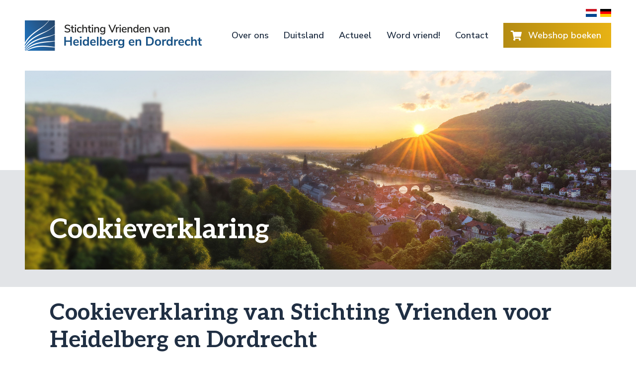

--- FILE ---
content_type: text/html; charset=UTF-8
request_url: https://www.svvhed.org/cookies/
body_size: 4724
content:
<!doctype html>
<html class="no-js" lang="">
  <!--

    www.svvhed.org
    Design by Studio Citroen (www.studiocitroen.nl)
    Webdevelopment by Accendis (www.accendis.nl)
  //-->

  <meta charset="utf-8">
  <meta name="viewport" content="width=device-width, initial-scale=1">

  <title>Cookieverklaring van Stichting Vrienden voor Heidelberg en Dordrecht</title>
  <meta name="description" content="" />
  <meta name="keywords" content="" />

  <meta name="theme-color" content="#195386">


  <!-- site CSS-->
  <link rel="stylesheet" href="/css/style.css?202409251342">

  <!-- shortcut icon -->
  <link rel="shortcut icon" href="/img/favicon.ico" type="image/x-icon" />

  <!-- Modernizr -->
  <script src="/js/vendor/modernizr-2.8.3-respond-1.4.2.min.js"></script>

  <!-- jQuery -->
  <script src="//ajax.googleapis.com/ajax/libs/jquery/3.4.1/jquery.min.js"></script>
  <script>window.jQuery || document.write('<script src="/js/vendor/jquery-3.4.1.min.js"><\/script>')</script>

</head>
<body class="contentpage">

  <!--[if IE]>
    <p class="browserupgrade">You are using an <strong>outdated</strong> browser. Please <a href="https://browsehappy.com/">upgrade your browser</a> to improve your experience and security.</p>
  <![endif]-->
<div class="container"> 
  <header id="mobilemenucontainer">
    <div id="logocontainer">
      <a href="/"><img src="/img/logo.png?202206031010" alt="Vrienden van Heidelberg en Dordrecht"></a>
    </div>
    <nav id="mainmenu" class="horizontal">
      <ul>

  <li class="    hassubmenu">
     <a href="/doelstelling/" ><span>Over ons</span></a>
<ul>
  <li class="    ">
     <a href="/waarom-steunen/" ><span>Waarom steunen?</span></a>
</li>
  <li class="    ">
     <a href="/doelstelling/" ><span>Ons doel</span></a>
</li>
  <li class="    ">
     <a href="/identiteit/" ><span>Identiteit</span></a>
</li>
  <li class="    ">
     <a href="/geschiedenis/" ><span>Geschiedenis</span></a>
</li>
  <li class="    ">
     <a href="/vooruitblik/" ><span>Vooruitblik</span></a>
</li>
  <li class="    ">
     <a href="/voorlichting/" ><span>Voorlichting</span></a>
</li>
  <li class="    ">
     <a href="/bestuur/" ><span>Bestuur</span></a>
</li>
  <li class="    ">
     <a href="/Comite-van-aanbeveling/" ><span>Comité van aanbeveling</span></a>
</li>
  <li class="    ">
     <a href="/vertalers/" ><span>Vertalers</span></a>
</li>
  <li class="    ">
     <a href="/jongeren/" ><span>Jongeren</span></a>
</li>
  <li class="    ">
     <a href="/ANBI/" ><span>ANBI Verantwoording</span></a>
</li></ul></li>
  <li class="    hassubmenu">
     <a href="/duitsland/" ><span>Duitsland</span></a>
<ul>
  <li class="    ">
     <a href="/duitsland/" ><span>Over Duitsland</span></a>
</li>
  <li class="    ">
     <a href="/uitgeverijen-duitsland/" ><span>Uitgeverijen Duitsland</span></a>
</li></ul></li>
  <li class="    hassubmenu">
     <a href="/actueel/" ><span>Actueel</span></a>
<ul>
  <li class="    ">
     <a href="/actueel/kerkhistorische-reis/" ><span>Kerkhistorische reis</span></a>
</li>
  <li class="    ">
     <a href="/nieuwsbrief/" ><span>Nieuwsbrief</span></a>
</li>
  <li class="    ">
     <a href="/links/" ><span>Diverse links</span></a>
</li></ul></li>
  <li class="    ">
     <a href="/word-vriend/" ><span>Word vriend!</span></a>
</li>
  <li class="    ">
     <a href="/contact/" ><span>Contact</span></a>
</li>
  <li class="webshop    ">
     <a href="/boeken/" ><span>Webshop boeken</span></a>
</li>    
      </ul>
    </nav>
    <div id="languagechooser">
      <a href="#" class="language">
        <img src="/img/icons/languages/nl.png" alt="Nederlands">
      </a>
      <a href="/de/" class="language">
        <img src="/img/icons/languages/de.png" alt="Deutsch">
      </a>
    </div>
  </header>
</div>



  <div id="headerimagewrapper">
    <div class="container">
      <div id="headerimage" class="textpadding" style="background-image: url('/data/pageheaderimages/42_zon_sub.jpg')">
            <h2>Cookieverklaring        
      </div>
    </div>
  </div>
  

<div class="container">
  <div id="pagecontent" class="textpadding ">
    <div class="text">
      <h1>Cookieverklaring van Stichting Vrienden voor Heidelberg en Dordrecht</h1>

      <p>Stichting Vrienden voor Heidelberg en Dordrecht<br />
6 september 2022<br />
www.svvhed.org</p>

<p>Stichting Vrienden voor Heidelberg en Dordrecht hanteert het volgende cookiebeleid met betrekking tot het gebruik van zijn website www.svvhed.org.</p>

<h2>Cookiebeleid</h2>

<p>Hier wordt uiteen gezet op welke wijze via onze website cookies worden geplaatst op en informatie wordt uitgelezen van uw computer, tablet en/of mobiele telefoon (hierna: &ldquo;randapparatuur&rdquo;). In dit onderdeel wordt ook aangegeven waarvoor deze verzamelde informatie wordt gebruikt.</p>

<h2>Wat zijn cookies?</h2>

<p>Cookies zijn kleine stukjes (tekst)informatie die bij het bezoek van de website worden meegestuurd aan uw browser en vervolgens op de harde schijf of in het geheugen van de randapparatuur worden opgeslagen. De browser kan deze informatie bij een volgend bezoek aan de website terugsturen. De cookies kunnen uw randapparatuur of de daarop opgeslagen bestanden niet beschadigen.</p>

<h2>Cookies van Stichting Vrienden voor Heidelberg en Dordrecht</h2>

<h3>Functionele cookies</h3>

<p>Stichting Vrienden voor Heidelberg en Dordrecht plaatst zelf functionele cookies. Deze cookies zijn nodig om de door u verzochte diensten te kunnen leveren. Zo zorgen deze cookies er voor dat u na het inloggen op de website niet op elke pagina opnieuw hoeft in te loggen en onthouden ze de producten die u in het winkelwagentje plaatst en op de website ingevulde formulieren.</p>

<h3>Sessie cookies</h3>

<p>Naast functionele cookies plaatst Stichting Vrienden voor Heidelberg en Dordrecht cookies die slechts een beperkte tijd op uw randapparatuur worden opgeslagen. Zodra u de webbrowser sluit, worden deze cookies automatisch verwijderd. Deze zogenaamde sessie cookies worden gebruikt om uw surfgedrag op de website tijdens een bepaald bezoek in kaart te brengen. Stichting Vrienden voor Heidelberg en Dordrecht kan met behulp van deze gegevens de website aanpassen aan de behoefte van bezoekers.</p>

<h3>Permanente cookies</h3>

<p>Stichting Vrienden voor Heidelberg en Dordrecht plaatst ook cookies die voor een langere periode op uw randapparatuur blijven staan. Aan de hand van deze zogenaamde permanente cookies wordt uw randapparatuur bij een volgend bezoek aan de website herkent. Deze cookies bieden Stichting Vrienden voor Heidelberg en Dordrecht de mogelijkheid om u de website te tonen die specifiek aan uw voorkeuren is aangepast. Doordat uw voorkeuren reeds zijn ingesteld bespaart u bij een nieuw bezoek aan de website tijd en is het gebruik daarvan aangenamer.</p>

<p>Daarnaast gebruikt Stichting Vrienden voor Heidelberg en Dordrecht permanente cookies om uw surfgedrag te volgen. Met behulp van deze zogenaamde tracking cookies registreert Stichting Vrienden voor Heidelberg en Dordrecht uw surfgedrag op de website om op basis daarvan specifiek op u gerichte aanbiedingen te kunnen doen. Ook is het mogelijk dat door middel van tracking cookies wordt bijgehouden welke andere websites van Stichting Vrienden voor Heidelberg en Dordrecht u naast deze website bezoekt. Deze informatie kan door Stichting Vrienden voor Heidelberg en Dordrecht worden gebruikt om u specifiek op u toegespitste advertenties te tonen.</p>

<h2>Uitlezen informatie zonder cookies</h2>

<p>Naast het plaatsen van cookies, leest Stichting Vrienden voor Heidelberg en Dordrecht ook informatie uit uw browser en randapparatuur zonder dat een cookie is geplaatst. Op deze wijze verzamelt Stichting Vrienden voor Heidelberg en Dordrecht(technische) eigenschappen van uw randapparatuur en door u gebruikte software, zoals het type besturingssysteem, de browserinstellingen, ge&iuml;nstalleerde plug-ins, tijdzone en beeldschermgrootte. Stichting Vrienden voor Heidelberg en Dordrecht gebruikt deze informatie om uw surfgedrag te kunnen volgen.</p>

<h2>Cookies van derde partijen</h2>

<p>Buiten de cookies die Stichting Vrienden voor Heidelberg en Dordrecht zelf plaatst, worden er via de website ook cookies van derde partijen, zogenaamde third party cookies, geplaatst op uw randapparatuur. Stichting Vrienden voor Heidelberg en Dordrecht heeft geen controle of zeggenschap over het gebruik van deze cookies en/of het gebruik dat de derde partijen maken van de door middel van deze cookies verzamelde informatie. Stichting Vrienden voor Heidelberg en Dordrecht biedt alleen het platform van deze third party cookies mogelijk maakt. Stichting Vrienden voor Heidelberg en Dordrecht wijst er op dat op het gebruik van de verzamelde gegevens nadere voorwaarden van de derde partijen van toepassing kunnen zijn. Hieronder wordt aangegeven welke soorten third party cookies via de website worden geplaatst.</p>

<h2>Google Analytics</h2>

<p>Voor het verzamelen van webstatistieken over het gebruik en bezoek van de website, maakt Stichting Vrienden voor Heidelberg en Dordrecht gebruik van Google Analytics. Google Analytics plaatst een permanente cookie op uw randapparatuur aan de hand waarvan uw gebruik van de website wordt geregistreerd. Deze gegevens worden vervolgens door Google geanalyseerd en de resultaten hiervan worden aan Stichting Vrienden voor Heidelberg en Dordrecht verstrekt. Stichting Vrienden voor Heidelberg en Dordrecht verkrijgt op deze manier inzicht in de wijze waarop de website wordt gebruikt en kan aan de hand van die gegevens zo nodig aanpassingen in de website of haar dienstverlening doorvoeren.</p>

<p>Google kan deze informatie aan derden verstrekken indien zij daartoe wettelijk gehouden is en/of indien derden de informatie namens Google verwerken. Google kan de informatie gebruiken voor andere Google diensten.</p>

<h2>Verwijderen cookies</h2>

<p>De toestemming die u heeft gegeven aan Stichting Vrienden voor Heidelberg en Dordrecht voor het plaatsen en uitlezen van first en third party cookies, kunt u te allen tijde intrekken door uw browser zo in te stellen dat deze geen cookies accepteert en/of door in uw browser alle reeds geplaatste cookies te verwijderen.</p>

<p>U dient er wel rekening mee te houden dat het verwijderen van cookies tot gevolg kan hebben dat bepaalde onderdelen van de website niet of niet goed meer werken.</p>

<h3>Wijzigingen</h3>

<p>Stichting Vrienden voor Heidelberg en Dordrecht behoudt zich het recht voor zijn cookiebeleid aan te passen. Stichting Vrienden voor Heidelberg en Dordrecht adviseert u dan ook regelmatig op deze pagina te kijken of er veranderingen zijn doorgevoerd. Indien wezenlijke wijzigingen worden doorgevoerd, wordt dit duidelijk op de website aangegeven.</p>

<p>Het cookiebeleid is het laatst gewijzigd op 6 september 2022</p>
    </div>
     
  </div>
</div>

<div id="footercontainer">
  <div class="container">



      <div id="footerctablocks">
          <div class="block" style="background-image: url('/data/footerctablockbackgroundimages/1_b1_bg.jpg">
          <h5>Presentatie stichting</h5>
          <h3>Wilt u een voorlichting aanvragen?</h3>
          <a href="/voorlichting/" class="textlink">Meer informatie over voorlichtingen</a>
        </div>
          <div class="block" style="background-image: url('/data/footerctablockbackgroundimages/2_b2_bg.jpg">
          <h5>Wilt u ons steunen?</h5>
          <h3>Help mee boeken vertalen voor onze buren!</h3>
          <a href="/word-vriend/" class="textlink">Wordt vriend</a>
        </div>
          
      </div>
      <div id="goalswrapper">
    <h3>Onze doelstelling:</h3>
    <div class="goal">
      <div class="img">
        <img src="/img/goals_translate.png" alt="Vertalen naar de Duitse taal">
      </div>
      <div class="txt">
        <h4>Vertalen</h4>
        naar de Duitse taal      </div>
    </div>
    <div class="goal">
      <div class="img">
        <img src="/img/goals_godsword.png" alt="Gods woord in Duitstalige gebieden">
      </div>
      <div class="txt">
        <h4>Gods woord</h4>
        in Duitstalige gebieden      </div>
    </div>
    <div class="buttoncontainer">
      <a href="/doelstelling/" class="button blue">Doelstellingen</a>
    </div>
  </div>
  </div>
</div>


  <footer>
    <div class="container">
      <div id="footercols">
        <div>
          <h3>Contact</h3>
          <img src="/img/logofooter.png?202206031010" alt="Vrienden van Heidelberg en Dordrecht">
          <br><br>
          <p>Antoniuslaan 53<br />
3341 GA &nbsp;Hendrik-Ido-Ambacht</p>

<p><span class="larger"><span style="color:#e7b214;">telefoon:</span> <a href="tel:0031782000512">0782 - 00 05 12</a><br />
<span style="color:#e7b214;">e-mail:</span> <a href="mailto:info@svvhed.org">info@svvhed.org</a></span><br />
&nbsp;</p>

<p><img alt="" src="/data/upload/images/anbi.png" /></p>
        </div>
        <div>
          <h3>Maak uw gift over</h3>
          <p>Uw giften* en bijdrage zijn welkom op:</p>

<p><span class="larger"><span class="yellow">Iban:</span> NL 35 ABNA 0548 9879 20<br />
<span class="yellow">RSIN:</span> 8128.99.313</span></p>

<p>Doneer via het <a href="/word-vriend/">donatieformulier</a> of<br />
eenmalig&nbsp;online via een Tikkie:</p>

<p><a class="button yellow" href="/word-vriend/" target="_blank"><span style="color:#ffffff;">Doneer nu</span></a>&nbsp;</p>

<p><a class="textlink" href="https://tikkie.me/pay/VRIENDENHEI/xApQmLebXMQozaVhjeTLNr" target="_blank">Doneer eenmalig</a>&nbsp; &nbsp;</p>

<p><a> </a></p>
        </div>
        <div>
          <h3>Blijf op de hoogte</h3>
          <p>Schrijf u in voor onze <strong>nieuwsbrief</strong>. Drie maal per jaar brengt de stichting een nieuwsbrief uit.</p>

<p><a class="button" href="/nieuwsbrief/"><span style="color:#ffffff;">Inschrijven nieuwsbrief</span></a></p>

<p><span style="color:#ffffff;"><span class="smallblue">*Giften aan Stichting Vrienden van Heidelberg en Dordrecht zijn fiscaal aftrekbaar</span></span></p>
        </div>

      </div>

      <hr>

      <div id="footerlinkscopyright">
        <div class="footerlinks">
          <a href="/privacyverklaring/">Privacy</a> &nbsp;/&nbsp; <a href="/cookies/">Cookieverklaring</a>&nbsp; &nbsp;        </div>
        <div class="col-md-7 copyright">
          Webdesign: <a class="studiocitroen" href="https://www.studiocitroen.nl" target="_blank">Studio Citroen</a>&nbsp;- Realisatie:&nbsp;<a class="accendis" href="https://www.accendis.nl" target="_blank">Accendis</a>&nbsp;- Copyright&nbsp;&nbsp;2026        </div>
      </div><!-- /#footerlinkscopyright -->      

    </div>
  </footer>

  <!-- javascript files -->
  <script src="/js/plugins.min.js?202409251342"></script>
  <script src="/js/main.min.js?202409251342"></script>


  <script async src="https://www.googletagmanager.com/gtag/js?id=G-FLCH09SNM3"></script>
  <script>
    window.dataLayer = window.dataLayer || [];
    function gtag(){dataLayer.push(arguments);}
    gtag('js', new Date());

    gtag('config', 'G-FLCH09SNM3',{ 'anonymize_ip':true });
  </script>

  <script src="/frontendassets/recaptcha/initrecaptcha.js"></script>
  <script src="https://www.google.com/recaptcha/api.js?onload=loadReCaptchaCallback&render=explicit&hl=nl" async defer></script>
  <script> var recaptcha_key = '6LfS2IQdAAAAAC2STvkUWcO1zNXCIBsDRi9PPLQ8'; </script>

</body>
</html>
<!-- served in 0.010232925415039 seconds -->

--- FILE ---
content_type: text/css; charset=utf-8
request_url: https://www.svvhed.org/css/style.css?202409251342
body_size: 25632
content:
@import url("https://fonts.googleapis.com/css2?family=Aleo:wght@400;700&family=Nunito+Sans:wght@400;600;800&display=swap");*,*:after,*:before{-ms-box-sizing:border-box;-o-box-sizing:border-box;-moz-box-sizing:border-box;-webkit-box-sizing:border-box;box-sizing:border-box;*behavior:url(/js/libs/boxsizing.htc)}/*! normalize.css v8.0.1 | MIT License | github.com/necolas/normalize.css */html{line-height:1.15;-webkit-text-size-adjust:100%}body{margin:0}main{display:block}h1{font-size:2em;margin:0.67em 0}hr{box-sizing:content-box;height:0;overflow:visible}pre{font-family:monospace, monospace;font-size:1em}a{background-color:transparent}abbr[title]{border-bottom:none;text-decoration:underline;text-decoration:underline dotted}b,strong{font-weight:bolder}code,kbd,samp{font-family:monospace, monospace;font-size:1em}small{font-size:80%}sub,sup{font-size:75%;line-height:0;position:relative;vertical-align:baseline}sub{bottom:-0.25em}sup{top:-0.5em}img{border-style:none}button,input,optgroup,select,textarea{font-family:inherit;font-size:100%;line-height:1.15;margin:0}button,input{overflow:visible}button,select{text-transform:none}button,[type="button"],[type="reset"],[type="submit"]{-webkit-appearance:button}button::-moz-focus-inner,[type="button"]::-moz-focus-inner,[type="reset"]::-moz-focus-inner,[type="submit"]::-moz-focus-inner{border-style:none;padding:0}button:-moz-focusring,[type="button"]:-moz-focusring,[type="reset"]:-moz-focusring,[type="submit"]:-moz-focusring{outline:1px dotted ButtonText}fieldset{padding:0.35em 0.75em 0.625em}legend{box-sizing:border-box;color:inherit;display:table;max-width:100%;padding:0;white-space:normal}progress{vertical-align:baseline}textarea{overflow:auto}[type="checkbox"],[type="radio"]{box-sizing:border-box;padding:0}[type="number"]::-webkit-inner-spin-button,[type="number"]::-webkit-outer-spin-button{height:auto}[type="search"]{-webkit-appearance:textfield;outline-offset:-2px}[type="search"]::-webkit-search-decoration{-webkit-appearance:none}::-webkit-file-upload-button{-webkit-appearance:button;font:inherit}details{display:block}summary{display:list-item}template{display:none}[hidden]{display:none}/*! HTML5 Boilerplate v7.3.0 | MIT License | https://html5boilerplate.com/ */html{color:#222;font-size:1em;line-height:1.4}::-moz-selection{background:#b3d4fc;text-shadow:none}::selection{background:#b3d4fc;text-shadow:none}hr{display:block;height:1px;border:0;border-top:1px solid #ccc;margin:1em 0;padding:0}audio,canvas,iframe,img,svg,video{vertical-align:middle}fieldset{border:0;margin:0;padding:0}textarea{resize:vertical}.browserupgrade{margin:0.2em 0;background:#ccc;color:#000;padding:0.2em 0}.hidden{display:none !important}.sr-only{border:0;clip:rect(0, 0, 0, 0);height:1px;margin:-1px;overflow:hidden;padding:0;position:absolute;white-space:nowrap;width:1px}.sr-only.focusable:active,.sr-only.focusable:focus{clip:auto;height:auto;margin:0;overflow:visible;position:static;white-space:inherit;width:auto}.invisible{visibility:hidden}.clearfix:before,.clearfix:after{content:" ";display:table}.clearfix:after{clear:both}@media print{*,*:before,*:after{background:transparent !important;color:#000 !important;box-shadow:none !important;text-shadow:none !important}a,a:visited{text-decoration:underline}a[href]:after{content:" (" attr(href) ")"}abbr[title]:after{content:" (" attr(title) ")"}a[href^="#"]:after,a[href^="javascript:"]:after{content:""}pre{white-space:pre-wrap !important}pre,blockquote{border:1px solid #999;page-break-inside:avoid}thead{display:table-header-group}tr,img{page-break-inside:avoid}p,h2,h3{orphans:3;widows:3}h2,h3{page-break-after:avoid}}.slicknav_menu{position:relative}.slicknav_menu .slicknav_btn{cursor:pointer;display:block;float:right;outline:0;position:relative;text-decoration:none}.slicknav_menu .slicknav_btn .slicknav_icon{display:block;margin:0;width:48px}.slicknav_menu .slicknav_btn .slicknav_icon .slicknav_icon-bar{background-color:#195386;-ms-border-radius:1px;-o-border-radius:1px;-moz-border-radius:1px;-webkit-border-radius:1px;border-radius:1px;display:block;height:9px;margin-top:5px;width:100%}.slicknav_menu .slicknav_btn .slicknav_icon .slicknav_icon-bar:first-child{margin-top:0}.slicknav_menu .slicknav_menutxt{display:none}.slicknav_menu:before,.slicknav_menu:after{content:" ";display:table}.slicknav_menu:after{clear:both}.slicknav_menu .slicknav_nav{clear:both;background:#195386;border-color:#fff;border-width:0;border-style:solid;color:#fff;margin:-1px 0 0 0;padding:0;font-size:16px;min-width:280px;position:absolute;right:0;top:47px;z-index:200}.slicknav_menu ul{display:block;list-style:none;margin:0;padding:10px}.slicknav_menu ul li{display:block;height:auto;position:relative;width:100%}.slicknav_menu ul li ul{padding:0}.slicknav_menu ul li ul li>a{padding-left:20px}.slicknav_menu ul li ul li ul li>a{padding-left:40px}.slicknav_menu ul li a{color:#fff;display:block}.slicknav_menu ul li a:hover{background:#1f6cb1;color:#fff !important;text-decoration:none}.slicknav_menu ul li>a{height:42px;line-height:42px;padding:0 10px;text-decoration:none}.slicknav_menu ul li>a:hover .slicknav_arrow:after{border-left-color:#fff}.slicknav_menu ul li>a:hover>a{color:#fff}.slicknav_menu ul li>a .slicknav_arrow{font-size:0.8em;margin:0 0 0 0.4em;text-indent:-9999px}.slicknav_menu ul li>a .slicknav_arrow:after{content:" ";position:absolute;border-top:5px solid transparent;border-bottom:5px solid transparent;border-left:5px solid #fff;margin-top:-4px;right:12px;top:21px}.slicknav_menu ul li.slicknav_open>a,.slicknav_menu ul li.slicknav_open>a>a{background:#1f6cb1;color:#fff !important}.slicknav_menu ul li.slicknav_open .slicknav_arrow:after{border-left:5px solid transparent !important;border-right:5px solid transparent !important;border-bottom:none !important;border-top:5px solid #fff !important;margin-top:-3px;right:11px;top:21px}.slicknav_menu .slicknav_item{display:block;cursor:pointer}.slicknav_menu .slicknav_item a{display:inline}.slicknav_menu a{display:block}@use "sass:math";.selectize-control.plugin-drag_drop.multi>.selectize-input.dragging{overflow:visible}.selectize-control.plugin-drag_drop.multi>.selectize-input>div.ui-sortable-placeholder{visibility:visible !important;background:#f2f2f2 !important;background:rgba(0,0,0,0.06) !important;border:0 none !important;box-shadow:inset 0 0 12px 4px #fff}.selectize-control.plugin-drag_drop .ui-sortable-placeholder::after{content:"!";visibility:hidden}.selectize-control.plugin-drag_drop .ui-sortable-helper{box-shadow:0 2px 5px rgba(0,0,0,0.2)}.selectize-dropdown.plugin-dropdown_header .selectize-dropdown-header{position:relative;padding:10px 8px;border-bottom:1px solid #d0d0d0;background:#f8f8f8;border-radius:3px 3px 0 0}.selectize-dropdown.plugin-dropdown_header .selectize-dropdown-header-close{position:absolute;right:8px;top:50%;color:#303030;opacity:0.4;margin-top:-12px;line-height:20px;font-size:20px !important;text-decoration:none}.selectize-dropdown.plugin-dropdown_header .selectize-dropdown-header-close:hover{color:#000}.selectize-dropdown.plugin-optgroup_columns .selectize-dropdown-content{display:flex}.selectize-dropdown.plugin-optgroup_columns .optgroup{border-right:1px solid #f2f2f2;border-top:0 none;flex-grow:1;flex-basis:0;min-width:0}.selectize-dropdown.plugin-optgroup_columns .optgroup:last-child{border-right:0 none}.selectize-dropdown.plugin-optgroup_columns .optgroup:before{display:none}.selectize-dropdown.plugin-optgroup_columns .optgroup-header{border-top:0 none}.selectize-control.plugin-remove_button .item{display:inline-flex;align-items:center;padding-right:0 !important}.selectize-control.plugin-remove_button .item .remove{color:inherit;text-decoration:none;vertical-align:middle;display:inline-block;padding:2px 6px;border-left:1px solid #d0d0d0;border-radius:0 2px 2px 0;box-sizing:border-box;margin-left:6px}.selectize-control.plugin-remove_button .item .remove:hover{background:rgba(0,0,0,0.05)}.selectize-control.plugin-remove_button .item.active .remove{border-left-color:#cacaca}.selectize-control.plugin-remove_button .disabled .item .remove:hover{background:none}.selectize-control.plugin-remove_button .disabled .item .remove{border-left-color:#fff}.selectize-control.plugin-clear_button .clear{text-decoration:none;display:flex;position:absolute;height:100%;width:25px;top:0;right:calc(8px - 6px);color:#000;opacity:0.4;font-weight:bold;border:none;cursor:pointer;z-index:1;font-size:21px;justify-content:center;align-items:center}.selectize-control.plugin-clear_button .clear:hover{opacity:1}.selectize-control.plugin-clear_button.single .clear{right:calc(8px - 6px + 1.5rem)}.selectize-dropdown.plugin-auto_position.selectize-position-top{border-top:1px solid #d0d0d0;border-bottom:0 none;border-radius:3px 3px 0 0;box-shadow:0 -6px 12px #000}.selectize-control.plugin-auto_position .selectize-input.selectize-position-top.dropdown-active{border-radius:0 0 3px 3px;border-top:0 none}.selectize-control.plugin-auto_position .selectize-input.selectize-position-top.dropdown-active::before{top:0;bottom:unset}.selectize-control{position:relative}.selectize-dropdown,.selectize-input,.selectize-input input{color:#303030;font-family:inherit;font-size:13px;line-height:18px;font-smoothing:inherit}.selectize-input,.selectize-control.single .selectize-input.input-active{background:#fff;cursor:text;display:inline-block}.selectize-input{border:1px solid #d0d0d0;padding:8px 8px;display:inline-block;width:100%;position:relative;z-index:1;box-sizing:border-box;box-shadow:inset 0 1px 1px rgba(0,0,0,0.1);border-radius:3px}.selectize-control.multi .selectize-input.has-items{padding:calc( 8px - 2px - 0px) 8px calc( 8px - 2px - 3px - 0px)}.selectize-input.full{background-color:#fff}.selectize-input.disabled,.selectize-input.disabled *{cursor:default !important}.selectize-input.focus{box-shadow:inset 0 1px 2px rgba(0,0,0,0.15)}.selectize-input.dropdown-active{border-radius:3px 3px 0 0}.selectize-input>*{vertical-align:baseline;display:inline-block;zoom:1}.selectize-control.multi .selectize-input>div{cursor:pointer;margin:0 3px 3px 0;padding:2px 6px;background:#f2f2f2;color:#303030;border:0px solid #d0d0d0}.selectize-control.multi .selectize-input>div.active{background:#e8e8e8;color:#303030;border:0px solid #cacaca}.selectize-control.multi .selectize-input.disabled>div,.selectize-control.multi .selectize-input.disabled>div.active{color:#7d7d7d;background:#fff;border:0px solid #fff}.selectize-input>input{display:inline-block !important;padding:0 !important;min-height:0 !important;max-height:none !important;max-width:100% !important;margin:0 !important;text-indent:0 !important;border:0 none !important;background:none !important;line-height:inherit !important;user-select:auto !important;box-shadow:none !important}.selectize-input>input::-ms-clear{display:none}.selectize-input>input:focus{outline:none !important}.selectize-input>input[placeholder]{box-sizing:initial}.selectize-input.has-items>input{margin:0 0px !important}.selectize-input::after{content:" ";display:block;clear:left}.selectize-input.dropdown-active::before{content:" ";display:block;position:absolute;background:#f0f0f0;height:1px;bottom:0;left:0;right:0}.selectize-dropdown{position:absolute;top:100%;left:0;width:100%;z-index:10;border:1px solid #d0d0d0;background:#fff;margin:-1px 0 0 0;border-top:0 none;box-sizing:border-box;box-shadow:0 1px 3px rgba(0,0,0,0.1);border-radius:0 0 3px 3px}.selectize-dropdown [data-selectable]{cursor:pointer;overflow:hidden}.selectize-dropdown [data-selectable] .highlight{background:rgba(125,168,208,0.2);border-radius:1px}.selectize-dropdown .option,.selectize-dropdown .optgroup-header,.selectize-dropdown .no-results,.selectize-dropdown .create{padding:5px 8px}.selectize-dropdown .option,.selectize-dropdown [data-disabled],.selectize-dropdown [data-disabled] [data-selectable].option{cursor:inherit;opacity:0.5}.selectize-dropdown [data-selectable].option{opacity:1;cursor:pointer}.selectize-dropdown .optgroup:first-child .optgroup-header{border-top:0 none}.selectize-dropdown .optgroup-header{color:#303030;background:#fff;cursor:default}.selectize-dropdown .active{background-color:#e8e8e8;color:#303030}.selectize-dropdown .active.create{color:#495c68}.selectize-dropdown .selected{background-color:#e8e8e8;color:#303030}.selectize-dropdown .create{color:rgba(48,48,48,0.5)}.selectize-dropdown .active:not(.selected){background:#f5fafd;color:#495c68}.selectize-dropdown-content{overflow-y:auto;overflow-x:hidden;max-height:200px;overflow-scrolling:touch}.selectize-dropdown-emptyoptionlabel{text-align:center}.selectize-dropdown .spinner{display:inline-block;width:30px;height:30px;margin:5px 8px}.selectize-dropdown .spinner:after{content:" ";display:block;width:24px;height:24px;margin:3px;border-radius:50%;border:5px solid #d0d0d0;border-color:#d0d0d0 transparent #d0d0d0 transparent;animation:lds-dual-ring 1.2s linear infinite}@keyframes lds-dual-ring{0%{transform:rotate(0deg)}100%{transform:rotate(360deg)}}.selectize-control.single .selectize-input,.selectize-control.single .selectize-input input{cursor:pointer}.selectize-control.single .selectize-input.input-active,.selectize-control.single .selectize-input.input-active input:not(:read-only){cursor:text}.selectize-control.single .selectize-input:after{content:" ";display:block;position:absolute;top:50%;right:15px;width:0;height:0;border-style:solid;border-width:5px 5px 0 5px;border-color:gray transparent transparent transparent}.selectize-control.single .selectize-input.dropdown-active:after{margin-top:-4px;border-width:0 5px 5px 5px;border-color:transparent transparent gray transparent}.selectize-control.rtl{text-align:right}.selectize-control.rtl.single .selectize-input:after{left:15px;right:auto}.selectize-control.rtl .selectize-input>input{margin:0 4px 0 -2px !important}.selectize-control .selectize-input.disabled{opacity:.5;background-color:#fafafa}/*!
 * Font Awesome Free 5.12.0 by @fontawesome - https://fontawesome.com
 * License - https://fontawesome.com/license/free (Icons: CC BY 4.0, Fonts: SIL OFL 1.1, Code: MIT License)
 */.fa,.fas,#contentsidebarwrapper aside ul.filter li:before,.text ul li:before,.pagerighttext ul li:before,.addtocartcontainer .button:before,.readmorecontainer a.textlink.prev:before,.arrowleftbefore:before,.arrowrightbefore:before,.arrowdownafter:after,.textlink:after,#mainmenu>ul>li ul li:before,#mainmenu>ul>li.webshop>a:before,.far,.fal,.fad,.fab{-moz-osx-font-smoothing:grayscale;-webkit-font-smoothing:antialiased;display:inline-block;font-style:normal;font-variant:normal;text-rendering:auto;line-height:1}.fa-lg{font-size:1.3333333333em;line-height:.75em;vertical-align:-.0667em}.fa-xs{font-size:.75em}.fa-sm{font-size:.875em}.fa-1x{font-size:1em}.fa-2x{font-size:2em}.fa-3x{font-size:3em}.fa-4x{font-size:4em}.fa-5x{font-size:5em}.fa-6x{font-size:6em}.fa-7x{font-size:7em}.fa-8x{font-size:8em}.fa-9x{font-size:9em}.fa-10x{font-size:10em}.fa-fw{text-align:center;width:1.25em}.fa-ul{list-style-type:none;margin-left:2.5em;padding-left:0}.fa-ul>li{position:relative}.fa-li{left:-2em;position:absolute;text-align:center;width:2em;line-height:inherit}.fa-border{border:solid 0.08em #eee;border-radius:.1em;padding:.2em .25em .15em}.fa-pull-left{float:left}.fa-pull-right{float:right}.fa.fa-pull-left,.fas.fa-pull-left,#contentsidebarwrapper aside ul.filter li.fa-pull-left:before,.text ul li.fa-pull-left:before,.pagerighttext ul li.fa-pull-left:before,.addtocartcontainer .fa-pull-left.button:before,.readmorecontainer a.fa-pull-left.textlink.prev:before,.fa-pull-left.arrowleftbefore:before,.fa-pull-left.arrowrightbefore:before,.fa-pull-left.arrowdownafter:after,.fa-pull-left.textlink:after,#mainmenu>ul>li ul li.fa-pull-left:before,#mainmenu>ul>li.webshop>a.fa-pull-left:before,.far.fa-pull-left,.fal.fa-pull-left,.fab.fa-pull-left{margin-right:.3em}.fa.fa-pull-right,.fas.fa-pull-right,#contentsidebarwrapper aside ul.filter li.fa-pull-right:before,.text ul li.fa-pull-right:before,.pagerighttext ul li.fa-pull-right:before,.addtocartcontainer .fa-pull-right.button:before,.readmorecontainer a.fa-pull-right.textlink.prev:before,.fa-pull-right.arrowleftbefore:before,.fa-pull-right.arrowrightbefore:before,.fa-pull-right.arrowdownafter:after,.fa-pull-right.textlink:after,#mainmenu>ul>li ul li.fa-pull-right:before,#mainmenu>ul>li.webshop>a.fa-pull-right:before,.far.fa-pull-right,.fal.fa-pull-right,.fab.fa-pull-right{margin-left:.3em}.fa-spin{animation:fa-spin 2s infinite linear}.fa-pulse{animation:fa-spin 1s infinite steps(8)}@keyframes fa-spin{0%{transform:rotate(0deg)}100%{transform:rotate(360deg)}}.fa-rotate-90{-ms-filter:"progid:DXImageTransform.Microsoft.BasicImage(rotation=1)";transform:rotate(90deg)}.fa-rotate-180{-ms-filter:"progid:DXImageTransform.Microsoft.BasicImage(rotation=2)";transform:rotate(180deg)}.fa-rotate-270{-ms-filter:"progid:DXImageTransform.Microsoft.BasicImage(rotation=3)";transform:rotate(270deg)}.fa-flip-horizontal{-ms-filter:"progid:DXImageTransform.Microsoft.BasicImage(rotation=0, mirror=1)";transform:scale(-1, 1)}.fa-flip-vertical{-ms-filter:"progid:DXImageTransform.Microsoft.BasicImage(rotation=2, mirror=1)";transform:scale(1, -1)}.fa-flip-both,.fa-flip-horizontal.fa-flip-vertical{-ms-filter:"progid:DXImageTransform.Microsoft.BasicImage(rotation=2, mirror=1)";transform:scale(-1, -1)}:root .fa-rotate-90,:root .fa-rotate-180,:root .fa-rotate-270,:root .fa-flip-horizontal,:root .fa-flip-vertical,:root .fa-flip-both{filter:none}.fa-stack{display:inline-block;height:2em;line-height:2em;position:relative;vertical-align:middle;width:2.5em}.fa-stack-1x,.fa-stack-2x{left:0;position:absolute;text-align:center;width:100%}.fa-stack-1x{line-height:inherit}.fa-stack-2x{font-size:2em}.fa-inverse{color:#fff}.fa-500px:before{content:"\f26e"}.fa-accessible-icon:before{content:"\f368"}.fa-accusoft:before{content:"\f369"}.fa-acquisitions-incorporated:before{content:"\f6af"}.fa-ad:before{content:"\f641"}.fa-address-book:before{content:"\f2b9"}.fa-address-card:before{content:"\f2bb"}.fa-adjust:before{content:"\f042"}.fa-adn:before{content:"\f170"}.fa-adobe:before{content:"\f778"}.fa-adversal:before{content:"\f36a"}.fa-affiliatetheme:before{content:"\f36b"}.fa-air-freshener:before{content:"\f5d0"}.fa-airbnb:before{content:"\f834"}.fa-algolia:before{content:"\f36c"}.fa-align-center:before{content:"\f037"}.fa-align-justify:before{content:"\f039"}.fa-align-left:before{content:"\f036"}.fa-align-right:before{content:"\f038"}.fa-alipay:before{content:"\f642"}.fa-allergies:before{content:"\f461"}.fa-amazon:before{content:"\f270"}.fa-amazon-pay:before{content:"\f42c"}.fa-ambulance:before{content:"\f0f9"}.fa-american-sign-language-interpreting:before{content:"\f2a3"}.fa-amilia:before{content:"\f36d"}.fa-anchor:before{content:"\f13d"}.fa-android:before{content:"\f17b"}.fa-angellist:before{content:"\f209"}.fa-angle-double-down:before{content:"\f103"}.fa-angle-double-left:before{content:"\f100"}.fa-angle-double-right:before{content:"\f101"}.fa-angle-double-up:before{content:"\f102"}.fa-angle-down:before{content:"\f107"}.fa-angle-left:before{content:"\f104"}.fa-angle-right:before{content:"\f105"}.fa-angle-up:before{content:"\f106"}.fa-angry:before{content:"\f556"}.fa-angrycreative:before{content:"\f36e"}.fa-angular:before{content:"\f420"}.fa-ankh:before{content:"\f644"}.fa-app-store:before{content:"\f36f"}.fa-app-store-ios:before{content:"\f370"}.fa-apper:before{content:"\f371"}.fa-apple:before{content:"\f179"}.fa-apple-alt:before{content:"\f5d1"}.fa-apple-pay:before{content:"\f415"}.fa-archive:before{content:"\f187"}.fa-archway:before{content:"\f557"}.fa-arrow-alt-circle-down:before{content:"\f358"}.fa-arrow-alt-circle-left:before{content:"\f359"}.fa-arrow-alt-circle-right:before{content:"\f35a"}.fa-arrow-alt-circle-up:before{content:"\f35b"}.fa-arrow-circle-down:before{content:"\f0ab"}.fa-arrow-circle-left:before{content:"\f0a8"}.fa-arrow-circle-right:before{content:"\f0a9"}.fa-arrow-circle-up:before{content:"\f0aa"}.fa-arrow-down:before{content:"\f063"}.fa-arrow-left:before{content:"\f060"}.fa-arrow-right:before{content:"\f061"}.fa-arrow-up:before{content:"\f062"}.fa-arrows-alt:before{content:"\f0b2"}.fa-arrows-alt-h:before{content:"\f337"}.fa-arrows-alt-v:before{content:"\f338"}.fa-artstation:before{content:"\f77a"}.fa-assistive-listening-systems:before{content:"\f2a2"}.fa-asterisk:before{content:"\f069"}.fa-asymmetrik:before{content:"\f372"}.fa-at:before{content:"\f1fa"}.fa-atlas:before{content:"\f558"}.fa-atlassian:before{content:"\f77b"}.fa-atom:before{content:"\f5d2"}.fa-audible:before{content:"\f373"}.fa-audio-description:before{content:"\f29e"}.fa-autoprefixer:before{content:"\f41c"}.fa-avianex:before{content:"\f374"}.fa-aviato:before{content:"\f421"}.fa-award:before{content:"\f559"}.fa-aws:before{content:"\f375"}.fa-baby:before{content:"\f77c"}.fa-baby-carriage:before{content:"\f77d"}.fa-backspace:before{content:"\f55a"}.fa-backward:before{content:"\f04a"}.fa-bacon:before{content:"\f7e5"}.fa-bahai:before{content:"\f666"}.fa-balance-scale:before{content:"\f24e"}.fa-balance-scale-left:before{content:"\f515"}.fa-balance-scale-right:before{content:"\f516"}.fa-ban:before{content:"\f05e"}.fa-band-aid:before{content:"\f462"}.fa-bandcamp:before{content:"\f2d5"}.fa-barcode:before{content:"\f02a"}.fa-bars:before{content:"\f0c9"}.fa-baseball-ball:before{content:"\f433"}.fa-basketball-ball:before{content:"\f434"}.fa-bath:before{content:"\f2cd"}.fa-battery-empty:before{content:"\f244"}.fa-battery-full:before{content:"\f240"}.fa-battery-half:before{content:"\f242"}.fa-battery-quarter:before{content:"\f243"}.fa-battery-three-quarters:before{content:"\f241"}.fa-battle-net:before{content:"\f835"}.fa-bed:before{content:"\f236"}.fa-beer:before{content:"\f0fc"}.fa-behance:before{content:"\f1b4"}.fa-behance-square:before{content:"\f1b5"}.fa-bell:before{content:"\f0f3"}.fa-bell-slash:before{content:"\f1f6"}.fa-bezier-curve:before{content:"\f55b"}.fa-bible:before{content:"\f647"}.fa-bicycle:before{content:"\f206"}.fa-biking:before{content:"\f84a"}.fa-bimobject:before{content:"\f378"}.fa-binoculars:before{content:"\f1e5"}.fa-biohazard:before{content:"\f780"}.fa-birthday-cake:before{content:"\f1fd"}.fa-bitbucket:before{content:"\f171"}.fa-bitcoin:before{content:"\f379"}.fa-bity:before{content:"\f37a"}.fa-black-tie:before{content:"\f27e"}.fa-blackberry:before{content:"\f37b"}.fa-blender:before{content:"\f517"}.fa-blender-phone:before{content:"\f6b6"}.fa-blind:before{content:"\f29d"}.fa-blog:before{content:"\f781"}.fa-blogger:before{content:"\f37c"}.fa-blogger-b:before{content:"\f37d"}.fa-bluetooth:before{content:"\f293"}.fa-bluetooth-b:before{content:"\f294"}.fa-bold:before{content:"\f032"}.fa-bolt:before{content:"\f0e7"}.fa-bomb:before{content:"\f1e2"}.fa-bone:before{content:"\f5d7"}.fa-bong:before{content:"\f55c"}.fa-book:before{content:"\f02d"}.fa-book-dead:before{content:"\f6b7"}.fa-book-medical:before{content:"\f7e6"}.fa-book-open:before{content:"\f518"}.fa-book-reader:before{content:"\f5da"}.fa-bookmark:before{content:"\f02e"}.fa-bootstrap:before{content:"\f836"}.fa-border-all:before{content:"\f84c"}.fa-border-none:before{content:"\f850"}.fa-border-style:before{content:"\f853"}.fa-bowling-ball:before{content:"\f436"}.fa-box:before{content:"\f466"}.fa-box-open:before{content:"\f49e"}.fa-boxes:before{content:"\f468"}.fa-braille:before{content:"\f2a1"}.fa-brain:before{content:"\f5dc"}.fa-bread-slice:before{content:"\f7ec"}.fa-briefcase:before{content:"\f0b1"}.fa-briefcase-medical:before{content:"\f469"}.fa-broadcast-tower:before{content:"\f519"}.fa-broom:before{content:"\f51a"}.fa-brush:before{content:"\f55d"}.fa-btc:before{content:"\f15a"}.fa-buffer:before{content:"\f837"}.fa-bug:before{content:"\f188"}.fa-building:before{content:"\f1ad"}.fa-bullhorn:before{content:"\f0a1"}.fa-bullseye:before{content:"\f140"}.fa-burn:before{content:"\f46a"}.fa-buromobelexperte:before{content:"\f37f"}.fa-bus:before{content:"\f207"}.fa-bus-alt:before{content:"\f55e"}.fa-business-time:before{content:"\f64a"}.fa-buy-n-large:before{content:"\f8a6"}.fa-buysellads:before{content:"\f20d"}.fa-calculator:before{content:"\f1ec"}.fa-calendar:before{content:"\f133"}.fa-calendar-alt:before{content:"\f073"}.fa-calendar-check:before{content:"\f274"}.fa-calendar-day:before{content:"\f783"}.fa-calendar-minus:before{content:"\f272"}.fa-calendar-plus:before{content:"\f271"}.fa-calendar-times:before{content:"\f273"}.fa-calendar-week:before{content:"\f784"}.fa-camera:before{content:"\f030"}.fa-camera-retro:before{content:"\f083"}.fa-campground:before{content:"\f6bb"}.fa-canadian-maple-leaf:before{content:"\f785"}.fa-candy-cane:before{content:"\f786"}.fa-cannabis:before{content:"\f55f"}.fa-capsules:before{content:"\f46b"}.fa-car:before{content:"\f1b9"}.fa-car-alt:before{content:"\f5de"}.fa-car-battery:before{content:"\f5df"}.fa-car-crash:before{content:"\f5e1"}.fa-car-side:before{content:"\f5e4"}.fa-caravan:before{content:"\f8ff"}.fa-caret-down:before{content:"\f0d7"}.fa-caret-left:before{content:"\f0d9"}.fa-caret-right:before{content:"\f0da"}.fa-caret-square-down:before{content:"\f150"}.fa-caret-square-left:before{content:"\f191"}.fa-caret-square-right:before{content:"\f152"}.fa-caret-square-up:before{content:"\f151"}.fa-caret-up:before{content:"\f0d8"}.fa-carrot:before{content:"\f787"}.fa-cart-arrow-down:before{content:"\f218"}.fa-cart-plus:before{content:"\f217"}.fa-cash-register:before{content:"\f788"}.fa-cat:before{content:"\f6be"}.fa-cc-amazon-pay:before{content:"\f42d"}.fa-cc-amex:before{content:"\f1f3"}.fa-cc-apple-pay:before{content:"\f416"}.fa-cc-diners-club:before{content:"\f24c"}.fa-cc-discover:before{content:"\f1f2"}.fa-cc-jcb:before{content:"\f24b"}.fa-cc-mastercard:before{content:"\f1f1"}.fa-cc-paypal:before{content:"\f1f4"}.fa-cc-stripe:before{content:"\f1f5"}.fa-cc-visa:before{content:"\f1f0"}.fa-centercode:before{content:"\f380"}.fa-centos:before{content:"\f789"}.fa-certificate:before{content:"\f0a3"}.fa-chair:before{content:"\f6c0"}.fa-chalkboard:before{content:"\f51b"}.fa-chalkboard-teacher:before{content:"\f51c"}.fa-charging-station:before{content:"\f5e7"}.fa-chart-area:before{content:"\f1fe"}.fa-chart-bar:before{content:"\f080"}.fa-chart-line:before{content:"\f201"}.fa-chart-pie:before{content:"\f200"}.fa-check:before{content:"\f00c"}.fa-check-circle:before{content:"\f058"}.fa-check-double:before{content:"\f560"}.fa-check-square:before{content:"\f14a"}.fa-cheese:before{content:"\f7ef"}.fa-chess:before{content:"\f439"}.fa-chess-bishop:before{content:"\f43a"}.fa-chess-board:before{content:"\f43c"}.fa-chess-king:before{content:"\f43f"}.fa-chess-knight:before{content:"\f441"}.fa-chess-pawn:before{content:"\f443"}.fa-chess-queen:before{content:"\f445"}.fa-chess-rook:before{content:"\f447"}.fa-chevron-circle-down:before{content:"\f13a"}.fa-chevron-circle-left:before{content:"\f137"}.fa-chevron-circle-right:before{content:"\f138"}.fa-chevron-circle-up:before{content:"\f139"}.fa-chevron-down:before{content:"\f078"}.fa-chevron-left:before{content:"\f053"}.fa-chevron-right:before{content:"\f054"}.fa-chevron-up:before{content:"\f077"}.fa-child:before{content:"\f1ae"}.fa-chrome:before{content:"\f268"}.fa-chromecast:before{content:"\f838"}.fa-church:before{content:"\f51d"}.fa-circle:before{content:"\f111"}.fa-circle-notch:before{content:"\f1ce"}.fa-city:before{content:"\f64f"}.fa-clinic-medical:before{content:"\f7f2"}.fa-clipboard:before{content:"\f328"}.fa-clipboard-check:before{content:"\f46c"}.fa-clipboard-list:before{content:"\f46d"}.fa-clock:before{content:"\f017"}.fa-clone:before{content:"\f24d"}.fa-closed-captioning:before{content:"\f20a"}.fa-cloud:before{content:"\f0c2"}.fa-cloud-download-alt:before{content:"\f381"}.fa-cloud-meatball:before{content:"\f73b"}.fa-cloud-moon:before{content:"\f6c3"}.fa-cloud-moon-rain:before{content:"\f73c"}.fa-cloud-rain:before{content:"\f73d"}.fa-cloud-showers-heavy:before{content:"\f740"}.fa-cloud-sun:before{content:"\f6c4"}.fa-cloud-sun-rain:before{content:"\f743"}.fa-cloud-upload-alt:before{content:"\f382"}.fa-cloudscale:before{content:"\f383"}.fa-cloudsmith:before{content:"\f384"}.fa-cloudversify:before{content:"\f385"}.fa-cocktail:before{content:"\f561"}.fa-code:before{content:"\f121"}.fa-code-branch:before{content:"\f126"}.fa-codepen:before{content:"\f1cb"}.fa-codiepie:before{content:"\f284"}.fa-coffee:before{content:"\f0f4"}.fa-cog:before{content:"\f013"}.fa-cogs:before{content:"\f085"}.fa-coins:before{content:"\f51e"}.fa-columns:before{content:"\f0db"}.fa-comment:before{content:"\f075"}.fa-comment-alt:before{content:"\f27a"}.fa-comment-dollar:before{content:"\f651"}.fa-comment-dots:before{content:"\f4ad"}.fa-comment-medical:before{content:"\f7f5"}.fa-comment-slash:before{content:"\f4b3"}.fa-comments:before{content:"\f086"}.fa-comments-dollar:before{content:"\f653"}.fa-compact-disc:before{content:"\f51f"}.fa-compass:before{content:"\f14e"}.fa-compress:before{content:"\f066"}.fa-compress-alt:before{content:"\f422"}.fa-compress-arrows-alt:before{content:"\f78c"}.fa-concierge-bell:before{content:"\f562"}.fa-confluence:before{content:"\f78d"}.fa-connectdevelop:before{content:"\f20e"}.fa-contao:before{content:"\f26d"}.fa-cookie:before{content:"\f563"}.fa-cookie-bite:before{content:"\f564"}.fa-copy:before{content:"\f0c5"}.fa-copyright:before{content:"\f1f9"}.fa-cotton-bureau:before{content:"\f89e"}.fa-couch:before{content:"\f4b8"}.fa-cpanel:before{content:"\f388"}.fa-creative-commons:before{content:"\f25e"}.fa-creative-commons-by:before{content:"\f4e7"}.fa-creative-commons-nc:before{content:"\f4e8"}.fa-creative-commons-nc-eu:before{content:"\f4e9"}.fa-creative-commons-nc-jp:before{content:"\f4ea"}.fa-creative-commons-nd:before{content:"\f4eb"}.fa-creative-commons-pd:before{content:"\f4ec"}.fa-creative-commons-pd-alt:before{content:"\f4ed"}.fa-creative-commons-remix:before{content:"\f4ee"}.fa-creative-commons-sa:before{content:"\f4ef"}.fa-creative-commons-sampling:before{content:"\f4f0"}.fa-creative-commons-sampling-plus:before{content:"\f4f1"}.fa-creative-commons-share:before{content:"\f4f2"}.fa-creative-commons-zero:before{content:"\f4f3"}.fa-credit-card:before{content:"\f09d"}.fa-critical-role:before{content:"\f6c9"}.fa-crop:before{content:"\f125"}.fa-crop-alt:before{content:"\f565"}.fa-cross:before{content:"\f654"}.fa-crosshairs:before{content:"\f05b"}.fa-crow:before{content:"\f520"}.fa-crown:before{content:"\f521"}.fa-crutch:before{content:"\f7f7"}.fa-css3:before{content:"\f13c"}.fa-css3-alt:before{content:"\f38b"}.fa-cube:before{content:"\f1b2"}.fa-cubes:before{content:"\f1b3"}.fa-cut:before{content:"\f0c4"}.fa-cuttlefish:before{content:"\f38c"}.fa-d-and-d:before{content:"\f38d"}.fa-d-and-d-beyond:before{content:"\f6ca"}.fa-dashcube:before{content:"\f210"}.fa-database:before{content:"\f1c0"}.fa-deaf:before{content:"\f2a4"}.fa-delicious:before{content:"\f1a5"}.fa-democrat:before{content:"\f747"}.fa-deploydog:before{content:"\f38e"}.fa-deskpro:before{content:"\f38f"}.fa-desktop:before{content:"\f108"}.fa-dev:before{content:"\f6cc"}.fa-deviantart:before{content:"\f1bd"}.fa-dharmachakra:before{content:"\f655"}.fa-dhl:before{content:"\f790"}.fa-diagnoses:before{content:"\f470"}.fa-diaspora:before{content:"\f791"}.fa-dice:before{content:"\f522"}.fa-dice-d20:before{content:"\f6cf"}.fa-dice-d6:before{content:"\f6d1"}.fa-dice-five:before{content:"\f523"}.fa-dice-four:before{content:"\f524"}.fa-dice-one:before{content:"\f525"}.fa-dice-six:before{content:"\f526"}.fa-dice-three:before{content:"\f527"}.fa-dice-two:before{content:"\f528"}.fa-digg:before{content:"\f1a6"}.fa-digital-ocean:before{content:"\f391"}.fa-digital-tachograph:before{content:"\f566"}.fa-directions:before{content:"\f5eb"}.fa-discord:before{content:"\f392"}.fa-discourse:before{content:"\f393"}.fa-divide:before{content:"\f529"}.fa-dizzy:before{content:"\f567"}.fa-dna:before{content:"\f471"}.fa-dochub:before{content:"\f394"}.fa-docker:before{content:"\f395"}.fa-dog:before{content:"\f6d3"}.fa-dollar-sign:before{content:"\f155"}.fa-dolly:before{content:"\f472"}.fa-dolly-flatbed:before{content:"\f474"}.fa-donate:before{content:"\f4b9"}.fa-door-closed:before{content:"\f52a"}.fa-door-open:before{content:"\f52b"}.fa-dot-circle:before{content:"\f192"}.fa-dove:before{content:"\f4ba"}.fa-download:before{content:"\f019"}.fa-draft2digital:before{content:"\f396"}.fa-drafting-compass:before{content:"\f568"}.fa-dragon:before{content:"\f6d5"}.fa-draw-polygon:before{content:"\f5ee"}.fa-dribbble:before{content:"\f17d"}.fa-dribbble-square:before{content:"\f397"}.fa-dropbox:before{content:"\f16b"}.fa-drum:before{content:"\f569"}.fa-drum-steelpan:before{content:"\f56a"}.fa-drumstick-bite:before{content:"\f6d7"}.fa-drupal:before{content:"\f1a9"}.fa-dumbbell:before{content:"\f44b"}.fa-dumpster:before{content:"\f793"}.fa-dumpster-fire:before{content:"\f794"}.fa-dungeon:before{content:"\f6d9"}.fa-dyalog:before{content:"\f399"}.fa-earlybirds:before{content:"\f39a"}.fa-ebay:before{content:"\f4f4"}.fa-edge:before{content:"\f282"}.fa-edit:before{content:"\f044"}.fa-egg:before{content:"\f7fb"}.fa-eject:before{content:"\f052"}.fa-elementor:before{content:"\f430"}.fa-ellipsis-h:before{content:"\f141"}.fa-ellipsis-v:before{content:"\f142"}.fa-ello:before{content:"\f5f1"}.fa-ember:before{content:"\f423"}.fa-empire:before{content:"\f1d1"}.fa-envelope:before{content:"\f0e0"}.fa-envelope-open:before{content:"\f2b6"}.fa-envelope-open-text:before{content:"\f658"}.fa-envelope-square:before{content:"\f199"}.fa-envira:before{content:"\f299"}.fa-equals:before{content:"\f52c"}.fa-eraser:before{content:"\f12d"}.fa-erlang:before{content:"\f39d"}.fa-ethereum:before{content:"\f42e"}.fa-ethernet:before{content:"\f796"}.fa-etsy:before{content:"\f2d7"}.fa-euro-sign:before{content:"\f153"}.fa-evernote:before{content:"\f839"}.fa-exchange-alt:before{content:"\f362"}.fa-exclamation:before{content:"\f12a"}.fa-exclamation-circle:before{content:"\f06a"}.fa-exclamation-triangle:before{content:"\f071"}.fa-expand:before{content:"\f065"}.fa-expand-alt:before{content:"\f424"}.fa-expand-arrows-alt:before{content:"\f31e"}.fa-expeditedssl:before{content:"\f23e"}.fa-external-link-alt:before{content:"\f35d"}.fa-external-link-square-alt:before{content:"\f360"}.fa-eye:before{content:"\f06e"}.fa-eye-dropper:before{content:"\f1fb"}.fa-eye-slash:before{content:"\f070"}.fa-facebook:before{content:"\f09a"}.fa-facebook-f:before{content:"\f39e"}.fa-facebook-messenger:before{content:"\f39f"}.fa-facebook-square:before{content:"\f082"}.fa-fan:before{content:"\f863"}.fa-fantasy-flight-games:before{content:"\f6dc"}.fa-fast-backward:before{content:"\f049"}.fa-fast-forward:before{content:"\f050"}.fa-fax:before{content:"\f1ac"}.fa-feather:before{content:"\f52d"}.fa-feather-alt:before{content:"\f56b"}.fa-fedex:before{content:"\f797"}.fa-fedora:before{content:"\f798"}.fa-female:before{content:"\f182"}.fa-fighter-jet:before{content:"\f0fb"}.fa-figma:before{content:"\f799"}.fa-file:before{content:"\f15b"}.fa-file-alt:before{content:"\f15c"}.fa-file-archive:before{content:"\f1c6"}.fa-file-audio:before{content:"\f1c7"}.fa-file-code:before{content:"\f1c9"}.fa-file-contract:before{content:"\f56c"}.fa-file-csv:before{content:"\f6dd"}.fa-file-download:before{content:"\f56d"}.fa-file-excel:before{content:"\f1c3"}.fa-file-export:before{content:"\f56e"}.fa-file-image:before{content:"\f1c5"}.fa-file-import:before{content:"\f56f"}.fa-file-invoice:before{content:"\f570"}.fa-file-invoice-dollar:before{content:"\f571"}.fa-file-medical:before{content:"\f477"}.fa-file-medical-alt:before{content:"\f478"}.fa-file-pdf:before{content:"\f1c1"}.fa-file-powerpoint:before{content:"\f1c4"}.fa-file-prescription:before{content:"\f572"}.fa-file-signature:before{content:"\f573"}.fa-file-upload:before{content:"\f574"}.fa-file-video:before{content:"\f1c8"}.fa-file-word:before{content:"\f1c2"}.fa-fill:before{content:"\f575"}.fa-fill-drip:before{content:"\f576"}.fa-film:before{content:"\f008"}.fa-filter:before{content:"\f0b0"}.fa-fingerprint:before{content:"\f577"}.fa-fire:before{content:"\f06d"}.fa-fire-alt:before{content:"\f7e4"}.fa-fire-extinguisher:before{content:"\f134"}.fa-firefox:before{content:"\f269"}.fa-firefox-browser:before{content:"\f907"}.fa-first-aid:before{content:"\f479"}.fa-first-order:before{content:"\f2b0"}.fa-first-order-alt:before{content:"\f50a"}.fa-firstdraft:before{content:"\f3a1"}.fa-fish:before{content:"\f578"}.fa-fist-raised:before{content:"\f6de"}.fa-flag:before{content:"\f024"}.fa-flag-checkered:before{content:"\f11e"}.fa-flag-usa:before{content:"\f74d"}.fa-flask:before{content:"\f0c3"}.fa-flickr:before{content:"\f16e"}.fa-flipboard:before{content:"\f44d"}.fa-flushed:before{content:"\f579"}.fa-fly:before{content:"\f417"}.fa-folder:before{content:"\f07b"}.fa-folder-minus:before{content:"\f65d"}.fa-folder-open:before{content:"\f07c"}.fa-folder-plus:before{content:"\f65e"}.fa-font:before{content:"\f031"}.fa-font-awesome:before{content:"\f2b4"}.fa-font-awesome-alt:before{content:"\f35c"}.fa-font-awesome-flag:before{content:"\f425"}.fa-font-awesome-logo-full:before{content:"\f4e6"}.fa-fonticons:before{content:"\f280"}.fa-fonticons-fi:before{content:"\f3a2"}.fa-football-ball:before{content:"\f44e"}.fa-fort-awesome:before{content:"\f286"}.fa-fort-awesome-alt:before{content:"\f3a3"}.fa-forumbee:before{content:"\f211"}.fa-forward:before{content:"\f04e"}.fa-foursquare:before{content:"\f180"}.fa-free-code-camp:before{content:"\f2c5"}.fa-freebsd:before{content:"\f3a4"}.fa-frog:before{content:"\f52e"}.fa-frown:before{content:"\f119"}.fa-frown-open:before{content:"\f57a"}.fa-fulcrum:before{content:"\f50b"}.fa-funnel-dollar:before{content:"\f662"}.fa-futbol:before{content:"\f1e3"}.fa-galactic-republic:before{content:"\f50c"}.fa-galactic-senate:before{content:"\f50d"}.fa-gamepad:before{content:"\f11b"}.fa-gas-pump:before{content:"\f52f"}.fa-gavel:before{content:"\f0e3"}.fa-gem:before{content:"\f3a5"}.fa-genderless:before{content:"\f22d"}.fa-get-pocket:before{content:"\f265"}.fa-gg:before{content:"\f260"}.fa-gg-circle:before{content:"\f261"}.fa-ghost:before{content:"\f6e2"}.fa-gift:before{content:"\f06b"}.fa-gifts:before{content:"\f79c"}.fa-git:before{content:"\f1d3"}.fa-git-alt:before{content:"\f841"}.fa-git-square:before{content:"\f1d2"}.fa-github:before{content:"\f09b"}.fa-github-alt:before{content:"\f113"}.fa-github-square:before{content:"\f092"}.fa-gitkraken:before{content:"\f3a6"}.fa-gitlab:before{content:"\f296"}.fa-gitter:before{content:"\f426"}.fa-glass-cheers:before{content:"\f79f"}.fa-glass-martini:before{content:"\f000"}.fa-glass-martini-alt:before{content:"\f57b"}.fa-glass-whiskey:before{content:"\f7a0"}.fa-glasses:before{content:"\f530"}.fa-glide:before{content:"\f2a5"}.fa-glide-g:before{content:"\f2a6"}.fa-globe:before{content:"\f0ac"}.fa-globe-africa:before{content:"\f57c"}.fa-globe-americas:before{content:"\f57d"}.fa-globe-asia:before{content:"\f57e"}.fa-globe-europe:before{content:"\f7a2"}.fa-gofore:before{content:"\f3a7"}.fa-golf-ball:before{content:"\f450"}.fa-goodreads:before{content:"\f3a8"}.fa-goodreads-g:before{content:"\f3a9"}.fa-google:before{content:"\f1a0"}.fa-google-drive:before{content:"\f3aa"}.fa-google-play:before{content:"\f3ab"}.fa-google-plus:before{content:"\f2b3"}.fa-google-plus-g:before{content:"\f0d5"}.fa-google-plus-square:before{content:"\f0d4"}.fa-google-wallet:before{content:"\f1ee"}.fa-gopuram:before{content:"\f664"}.fa-graduation-cap:before{content:"\f19d"}.fa-gratipay:before{content:"\f184"}.fa-grav:before{content:"\f2d6"}.fa-greater-than:before{content:"\f531"}.fa-greater-than-equal:before{content:"\f532"}.fa-grimace:before{content:"\f57f"}.fa-grin:before{content:"\f580"}.fa-grin-alt:before{content:"\f581"}.fa-grin-beam:before{content:"\f582"}.fa-grin-beam-sweat:before{content:"\f583"}.fa-grin-hearts:before{content:"\f584"}.fa-grin-squint:before{content:"\f585"}.fa-grin-squint-tears:before{content:"\f586"}.fa-grin-stars:before{content:"\f587"}.fa-grin-tears:before{content:"\f588"}.fa-grin-tongue:before{content:"\f589"}.fa-grin-tongue-squint:before{content:"\f58a"}.fa-grin-tongue-wink:before{content:"\f58b"}.fa-grin-wink:before{content:"\f58c"}.fa-grip-horizontal:before{content:"\f58d"}.fa-grip-lines:before{content:"\f7a4"}.fa-grip-lines-vertical:before{content:"\f7a5"}.fa-grip-vertical:before{content:"\f58e"}.fa-gripfire:before{content:"\f3ac"}.fa-grunt:before{content:"\f3ad"}.fa-guitar:before{content:"\f7a6"}.fa-gulp:before{content:"\f3ae"}.fa-h-square:before{content:"\f0fd"}.fa-hacker-news:before{content:"\f1d4"}.fa-hacker-news-square:before{content:"\f3af"}.fa-hackerrank:before{content:"\f5f7"}.fa-hamburger:before{content:"\f805"}.fa-hammer:before{content:"\f6e3"}.fa-hamsa:before{content:"\f665"}.fa-hand-holding:before{content:"\f4bd"}.fa-hand-holding-heart:before{content:"\f4be"}.fa-hand-holding-usd:before{content:"\f4c0"}.fa-hand-lizard:before{content:"\f258"}.fa-hand-middle-finger:before{content:"\f806"}.fa-hand-paper:before{content:"\f256"}.fa-hand-peace:before{content:"\f25b"}.fa-hand-point-down:before{content:"\f0a7"}.fa-hand-point-left:before{content:"\f0a5"}.fa-hand-point-right:before{content:"\f0a4"}.fa-hand-point-up:before{content:"\f0a6"}.fa-hand-pointer:before{content:"\f25a"}.fa-hand-rock:before{content:"\f255"}.fa-hand-scissors:before{content:"\f257"}.fa-hand-spock:before{content:"\f259"}.fa-hands:before{content:"\f4c2"}.fa-hands-helping:before{content:"\f4c4"}.fa-handshake:before{content:"\f2b5"}.fa-hanukiah:before{content:"\f6e6"}.fa-hard-hat:before{content:"\f807"}.fa-hashtag:before{content:"\f292"}.fa-hat-cowboy:before{content:"\f8c0"}.fa-hat-cowboy-side:before{content:"\f8c1"}.fa-hat-wizard:before{content:"\f6e8"}.fa-hdd:before{content:"\f0a0"}.fa-heading:before{content:"\f1dc"}.fa-headphones:before{content:"\f025"}.fa-headphones-alt:before{content:"\f58f"}.fa-headset:before{content:"\f590"}.fa-heart:before{content:"\f004"}.fa-heart-broken:before{content:"\f7a9"}.fa-heartbeat:before{content:"\f21e"}.fa-helicopter:before{content:"\f533"}.fa-highlighter:before{content:"\f591"}.fa-hiking:before{content:"\f6ec"}.fa-hippo:before{content:"\f6ed"}.fa-hips:before{content:"\f452"}.fa-hire-a-helper:before{content:"\f3b0"}.fa-history:before{content:"\f1da"}.fa-hockey-puck:before{content:"\f453"}.fa-holly-berry:before{content:"\f7aa"}.fa-home:before{content:"\f015"}.fa-hooli:before{content:"\f427"}.fa-hornbill:before{content:"\f592"}.fa-horse:before{content:"\f6f0"}.fa-horse-head:before{content:"\f7ab"}.fa-hospital:before{content:"\f0f8"}.fa-hospital-alt:before{content:"\f47d"}.fa-hospital-symbol:before{content:"\f47e"}.fa-hot-tub:before{content:"\f593"}.fa-hotdog:before{content:"\f80f"}.fa-hotel:before{content:"\f594"}.fa-hotjar:before{content:"\f3b1"}.fa-hourglass:before{content:"\f254"}.fa-hourglass-end:before{content:"\f253"}.fa-hourglass-half:before{content:"\f252"}.fa-hourglass-start:before{content:"\f251"}.fa-house-damage:before{content:"\f6f1"}.fa-houzz:before{content:"\f27c"}.fa-hryvnia:before{content:"\f6f2"}.fa-html5:before{content:"\f13b"}.fa-hubspot:before{content:"\f3b2"}.fa-i-cursor:before{content:"\f246"}.fa-ice-cream:before{content:"\f810"}.fa-icicles:before{content:"\f7ad"}.fa-icons:before{content:"\f86d"}.fa-id-badge:before{content:"\f2c1"}.fa-id-card:before{content:"\f2c2"}.fa-id-card-alt:before{content:"\f47f"}.fa-ideal:before{content:"\f913"}.fa-igloo:before{content:"\f7ae"}.fa-image:before{content:"\f03e"}.fa-images:before{content:"\f302"}.fa-imdb:before{content:"\f2d8"}.fa-inbox:before{content:"\f01c"}.fa-indent:before{content:"\f03c"}.fa-industry:before{content:"\f275"}.fa-infinity:before{content:"\f534"}.fa-info:before{content:"\f129"}.fa-info-circle:before{content:"\f05a"}.fa-instagram:before{content:"\f16d"}.fa-intercom:before{content:"\f7af"}.fa-internet-explorer:before{content:"\f26b"}.fa-invision:before{content:"\f7b0"}.fa-ioxhost:before{content:"\f208"}.fa-italic:before{content:"\f033"}.fa-itch-io:before{content:"\f83a"}.fa-itunes:before{content:"\f3b4"}.fa-itunes-note:before{content:"\f3b5"}.fa-java:before{content:"\f4e4"}.fa-jedi:before{content:"\f669"}.fa-jedi-order:before{content:"\f50e"}.fa-jenkins:before{content:"\f3b6"}.fa-jira:before{content:"\f7b1"}.fa-joget:before{content:"\f3b7"}.fa-joint:before{content:"\f595"}.fa-joomla:before{content:"\f1aa"}.fa-journal-whills:before{content:"\f66a"}.fa-js:before{content:"\f3b8"}.fa-js-square:before{content:"\f3b9"}.fa-jsfiddle:before{content:"\f1cc"}.fa-kaaba:before{content:"\f66b"}.fa-kaggle:before{content:"\f5fa"}.fa-key:before{content:"\f084"}.fa-keybase:before{content:"\f4f5"}.fa-keyboard:before{content:"\f11c"}.fa-keycdn:before{content:"\f3ba"}.fa-khanda:before{content:"\f66d"}.fa-kickstarter:before{content:"\f3bb"}.fa-kickstarter-k:before{content:"\f3bc"}.fa-kiss:before{content:"\f596"}.fa-kiss-beam:before{content:"\f597"}.fa-kiss-wink-heart:before{content:"\f598"}.fa-kiwi-bird:before{content:"\f535"}.fa-korvue:before{content:"\f42f"}.fa-landmark:before{content:"\f66f"}.fa-language:before{content:"\f1ab"}.fa-laptop:before{content:"\f109"}.fa-laptop-code:before{content:"\f5fc"}.fa-laptop-medical:before{content:"\f812"}.fa-laravel:before{content:"\f3bd"}.fa-lastfm:before{content:"\f202"}.fa-lastfm-square:before{content:"\f203"}.fa-laugh:before{content:"\f599"}.fa-laugh-beam:before{content:"\f59a"}.fa-laugh-squint:before{content:"\f59b"}.fa-laugh-wink:before{content:"\f59c"}.fa-layer-group:before{content:"\f5fd"}.fa-leaf:before{content:"\f06c"}.fa-leanpub:before{content:"\f212"}.fa-lemon:before{content:"\f094"}.fa-less:before{content:"\f41d"}.fa-less-than:before{content:"\f536"}.fa-less-than-equal:before{content:"\f537"}.fa-level-down-alt:before{content:"\f3be"}.fa-level-up-alt:before{content:"\f3bf"}.fa-life-ring:before{content:"\f1cd"}.fa-lightbulb:before{content:"\f0eb"}.fa-line:before{content:"\f3c0"}.fa-link:before{content:"\f0c1"}.fa-linkedin:before{content:"\f08c"}.fa-linkedin-in:before{content:"\f0e1"}.fa-linode:before{content:"\f2b8"}.fa-linux:before{content:"\f17c"}.fa-lira-sign:before{content:"\f195"}.fa-list:before{content:"\f03a"}.fa-list-alt:before{content:"\f022"}.fa-list-ol:before{content:"\f0cb"}.fa-list-ul:before{content:"\f0ca"}.fa-location-arrow:before{content:"\f124"}.fa-lock:before{content:"\f023"}.fa-lock-open:before{content:"\f3c1"}.fa-long-arrow-alt-down:before{content:"\f309"}.fa-long-arrow-alt-left:before{content:"\f30a"}.fa-long-arrow-alt-right:before{content:"\f30b"}.fa-long-arrow-alt-up:before{content:"\f30c"}.fa-low-vision:before{content:"\f2a8"}.fa-luggage-cart:before{content:"\f59d"}.fa-lyft:before{content:"\f3c3"}.fa-magento:before{content:"\f3c4"}.fa-magic:before{content:"\f0d0"}.fa-magnet:before{content:"\f076"}.fa-mail-bulk:before{content:"\f674"}.fa-mailchimp:before{content:"\f59e"}.fa-male:before{content:"\f183"}.fa-mandalorian:before{content:"\f50f"}.fa-map:before{content:"\f279"}.fa-map-marked:before{content:"\f59f"}.fa-map-marked-alt:before{content:"\f5a0"}.fa-map-marker:before{content:"\f041"}.fa-map-marker-alt:before{content:"\f3c5"}.fa-map-pin:before{content:"\f276"}.fa-map-signs:before{content:"\f277"}.fa-markdown:before{content:"\f60f"}.fa-marker:before{content:"\f5a1"}.fa-mars:before{content:"\f222"}.fa-mars-double:before{content:"\f227"}.fa-mars-stroke:before{content:"\f229"}.fa-mars-stroke-h:before{content:"\f22b"}.fa-mars-stroke-v:before{content:"\f22a"}.fa-mask:before{content:"\f6fa"}.fa-mastodon:before{content:"\f4f6"}.fa-maxcdn:before{content:"\f136"}.fa-mdb:before{content:"\f8ca"}.fa-medal:before{content:"\f5a2"}.fa-medapps:before{content:"\f3c6"}.fa-medium:before{content:"\f23a"}.fa-medium-m:before{content:"\f3c7"}.fa-medkit:before{content:"\f0fa"}.fa-medrt:before{content:"\f3c8"}.fa-meetup:before{content:"\f2e0"}.fa-megaport:before{content:"\f5a3"}.fa-meh:before{content:"\f11a"}.fa-meh-blank:before{content:"\f5a4"}.fa-meh-rolling-eyes:before{content:"\f5a5"}.fa-memory:before{content:"\f538"}.fa-mendeley:before{content:"\f7b3"}.fa-menorah:before{content:"\f676"}.fa-mercury:before{content:"\f223"}.fa-meteor:before{content:"\f753"}.fa-microblog:before{content:"\f91a"}.fa-microchip:before{content:"\f2db"}.fa-microphone:before{content:"\f130"}.fa-microphone-alt:before{content:"\f3c9"}.fa-microphone-alt-slash:before{content:"\f539"}.fa-microphone-slash:before{content:"\f131"}.fa-microscope:before{content:"\f610"}.fa-microsoft:before{content:"\f3ca"}.fa-minus:before{content:"\f068"}.fa-minus-circle:before{content:"\f056"}.fa-minus-square:before{content:"\f146"}.fa-mitten:before{content:"\f7b5"}.fa-mix:before{content:"\f3cb"}.fa-mixcloud:before{content:"\f289"}.fa-mizuni:before{content:"\f3cc"}.fa-mobile:before{content:"\f10b"}.fa-mobile-alt:before{content:"\f3cd"}.fa-modx:before{content:"\f285"}.fa-monero:before{content:"\f3d0"}.fa-money-bill:before{content:"\f0d6"}.fa-money-bill-alt:before{content:"\f3d1"}.fa-money-bill-wave:before{content:"\f53a"}.fa-money-bill-wave-alt:before{content:"\f53b"}.fa-money-check:before{content:"\f53c"}.fa-money-check-alt:before{content:"\f53d"}.fa-monument:before{content:"\f5a6"}.fa-moon:before{content:"\f186"}.fa-mortar-pestle:before{content:"\f5a7"}.fa-mosque:before{content:"\f678"}.fa-motorcycle:before{content:"\f21c"}.fa-mountain:before{content:"\f6fc"}.fa-mouse:before{content:"\f8cc"}.fa-mouse-pointer:before{content:"\f245"}.fa-mug-hot:before{content:"\f7b6"}.fa-music:before{content:"\f001"}.fa-napster:before{content:"\f3d2"}.fa-neos:before{content:"\f612"}.fa-network-wired:before{content:"\f6ff"}.fa-neuter:before{content:"\f22c"}.fa-newspaper:before{content:"\f1ea"}.fa-nimblr:before{content:"\f5a8"}.fa-node:before{content:"\f419"}.fa-node-js:before{content:"\f3d3"}.fa-not-equal:before{content:"\f53e"}.fa-notes-medical:before{content:"\f481"}.fa-npm:before{content:"\f3d4"}.fa-ns8:before{content:"\f3d5"}.fa-nutritionix:before{content:"\f3d6"}.fa-object-group:before{content:"\f247"}.fa-object-ungroup:before{content:"\f248"}.fa-odnoklassniki:before{content:"\f263"}.fa-odnoklassniki-square:before{content:"\f264"}.fa-oil-can:before{content:"\f613"}.fa-old-republic:before{content:"\f510"}.fa-om:before{content:"\f679"}.fa-opencart:before{content:"\f23d"}.fa-openid:before{content:"\f19b"}.fa-opera:before{content:"\f26a"}.fa-optin-monster:before{content:"\f23c"}.fa-orcid:before{content:"\f8d2"}.fa-osi:before{content:"\f41a"}.fa-otter:before{content:"\f700"}.fa-outdent:before{content:"\f03b"}.fa-page4:before{content:"\f3d7"}.fa-pagelines:before{content:"\f18c"}.fa-pager:before{content:"\f815"}.fa-paint-brush:before{content:"\f1fc"}.fa-paint-roller:before{content:"\f5aa"}.fa-palette:before{content:"\f53f"}.fa-palfed:before{content:"\f3d8"}.fa-pallet:before{content:"\f482"}.fa-paper-plane:before{content:"\f1d8"}.fa-paperclip:before{content:"\f0c6"}.fa-parachute-box:before{content:"\f4cd"}.fa-paragraph:before{content:"\f1dd"}.fa-parking:before{content:"\f540"}.fa-passport:before{content:"\f5ab"}.fa-pastafarianism:before{content:"\f67b"}.fa-paste:before{content:"\f0ea"}.fa-patreon:before{content:"\f3d9"}.fa-pause:before{content:"\f04c"}.fa-pause-circle:before{content:"\f28b"}.fa-paw:before{content:"\f1b0"}.fa-paypal:before{content:"\f1ed"}.fa-peace:before{content:"\f67c"}.fa-pen:before{content:"\f304"}.fa-pen-alt:before{content:"\f305"}.fa-pen-fancy:before{content:"\f5ac"}.fa-pen-nib:before{content:"\f5ad"}.fa-pen-square:before{content:"\f14b"}.fa-pencil-alt:before{content:"\f303"}.fa-pencil-ruler:before{content:"\f5ae"}.fa-penny-arcade:before{content:"\f704"}.fa-people-carry:before{content:"\f4ce"}.fa-pepper-hot:before{content:"\f816"}.fa-percent:before{content:"\f295"}.fa-percentage:before{content:"\f541"}.fa-periscope:before{content:"\f3da"}.fa-person-booth:before{content:"\f756"}.fa-phabricator:before{content:"\f3db"}.fa-phoenix-framework:before{content:"\f3dc"}.fa-phoenix-squadron:before{content:"\f511"}.fa-phone:before{content:"\f095"}.fa-phone-alt:before{content:"\f879"}.fa-phone-slash:before{content:"\f3dd"}.fa-phone-square:before{content:"\f098"}.fa-phone-square-alt:before{content:"\f87b"}.fa-phone-volume:before{content:"\f2a0"}.fa-photo-video:before{content:"\f87c"}.fa-php:before{content:"\f457"}.fa-pied-piper:before{content:"\f2ae"}.fa-pied-piper-alt:before{content:"\f1a8"}.fa-pied-piper-hat:before{content:"\f4e5"}.fa-pied-piper-pp:before{content:"\f1a7"}.fa-pied-piper-square:before{content:"\f91e"}.fa-piggy-bank:before{content:"\f4d3"}.fa-pills:before{content:"\f484"}.fa-pinterest:before{content:"\f0d2"}.fa-pinterest-p:before{content:"\f231"}.fa-pinterest-square:before{content:"\f0d3"}.fa-pizza-slice:before{content:"\f818"}.fa-place-of-worship:before{content:"\f67f"}.fa-plane:before{content:"\f072"}.fa-plane-arrival:before{content:"\f5af"}.fa-plane-departure:before{content:"\f5b0"}.fa-play:before{content:"\f04b"}.fa-play-circle:before{content:"\f144"}.fa-playstation:before{content:"\f3df"}.fa-plug:before{content:"\f1e6"}.fa-plus:before{content:"\f067"}.fa-plus-circle:before{content:"\f055"}.fa-plus-square:before{content:"\f0fe"}.fa-podcast:before{content:"\f2ce"}.fa-poll:before{content:"\f681"}.fa-poll-h:before{content:"\f682"}.fa-poo:before{content:"\f2fe"}.fa-poo-storm:before{content:"\f75a"}.fa-poop:before{content:"\f619"}.fa-portrait:before{content:"\f3e0"}.fa-pound-sign:before{content:"\f154"}.fa-power-off:before{content:"\f011"}.fa-pray:before{content:"\f683"}.fa-praying-hands:before{content:"\f684"}.fa-prescription:before{content:"\f5b1"}.fa-prescription-bottle:before{content:"\f485"}.fa-prescription-bottle-alt:before{content:"\f486"}.fa-print:before{content:"\f02f"}.fa-procedures:before{content:"\f487"}.fa-product-hunt:before{content:"\f288"}.fa-project-diagram:before{content:"\f542"}.fa-pushed:before{content:"\f3e1"}.fa-puzzle-piece:before{content:"\f12e"}.fa-python:before{content:"\f3e2"}.fa-qq:before{content:"\f1d6"}.fa-qrcode:before{content:"\f029"}.fa-question:before{content:"\f128"}.fa-question-circle:before{content:"\f059"}.fa-quidditch:before{content:"\f458"}.fa-quinscape:before{content:"\f459"}.fa-quora:before{content:"\f2c4"}.fa-quote-left:before{content:"\f10d"}.fa-quote-right:before{content:"\f10e"}.fa-quran:before{content:"\f687"}.fa-r-project:before{content:"\f4f7"}.fa-radiation:before{content:"\f7b9"}.fa-radiation-alt:before{content:"\f7ba"}.fa-rainbow:before{content:"\f75b"}.fa-random:before{content:"\f074"}.fa-raspberry-pi:before{content:"\f7bb"}.fa-ravelry:before{content:"\f2d9"}.fa-react:before{content:"\f41b"}.fa-reacteurope:before{content:"\f75d"}.fa-readme:before{content:"\f4d5"}.fa-rebel:before{content:"\f1d0"}.fa-receipt:before{content:"\f543"}.fa-record-vinyl:before{content:"\f8d9"}.fa-recycle:before{content:"\f1b8"}.fa-red-river:before{content:"\f3e3"}.fa-reddit:before{content:"\f1a1"}.fa-reddit-alien:before{content:"\f281"}.fa-reddit-square:before{content:"\f1a2"}.fa-redhat:before{content:"\f7bc"}.fa-redo:before{content:"\f01e"}.fa-redo-alt:before{content:"\f2f9"}.fa-registered:before{content:"\f25d"}.fa-remove-format:before{content:"\f87d"}.fa-renren:before{content:"\f18b"}.fa-reply:before{content:"\f3e5"}.fa-reply-all:before{content:"\f122"}.fa-replyd:before{content:"\f3e6"}.fa-republican:before{content:"\f75e"}.fa-researchgate:before{content:"\f4f8"}.fa-resolving:before{content:"\f3e7"}.fa-restroom:before{content:"\f7bd"}.fa-retweet:before{content:"\f079"}.fa-rev:before{content:"\f5b2"}.fa-ribbon:before{content:"\f4d6"}.fa-ring:before{content:"\f70b"}.fa-road:before{content:"\f018"}.fa-robot:before{content:"\f544"}.fa-rocket:before{content:"\f135"}.fa-rocketchat:before{content:"\f3e8"}.fa-rockrms:before{content:"\f3e9"}.fa-route:before{content:"\f4d7"}.fa-rss:before{content:"\f09e"}.fa-rss-square:before{content:"\f143"}.fa-ruble-sign:before{content:"\f158"}.fa-ruler:before{content:"\f545"}.fa-ruler-combined:before{content:"\f546"}.fa-ruler-horizontal:before{content:"\f547"}.fa-ruler-vertical:before{content:"\f548"}.fa-running:before{content:"\f70c"}.fa-rupee-sign:before{content:"\f156"}.fa-sad-cry:before{content:"\f5b3"}.fa-sad-tear:before{content:"\f5b4"}.fa-safari:before{content:"\f267"}.fa-salesforce:before{content:"\f83b"}.fa-sass:before{content:"\f41e"}.fa-satellite:before{content:"\f7bf"}.fa-satellite-dish:before{content:"\f7c0"}.fa-save:before{content:"\f0c7"}.fa-schlix:before{content:"\f3ea"}.fa-school:before{content:"\f549"}.fa-screwdriver:before{content:"\f54a"}.fa-scribd:before{content:"\f28a"}.fa-scroll:before{content:"\f70e"}.fa-sd-card:before{content:"\f7c2"}.fa-search:before{content:"\f002"}.fa-search-dollar:before{content:"\f688"}.fa-search-location:before{content:"\f689"}.fa-search-minus:before{content:"\f010"}.fa-search-plus:before{content:"\f00e"}.fa-searchengin:before{content:"\f3eb"}.fa-seedling:before{content:"\f4d8"}.fa-sellcast:before{content:"\f2da"}.fa-sellsy:before{content:"\f213"}.fa-server:before{content:"\f233"}.fa-servicestack:before{content:"\f3ec"}.fa-shapes:before{content:"\f61f"}.fa-share:before{content:"\f064"}.fa-share-alt:before{content:"\f1e0"}.fa-share-alt-square:before{content:"\f1e1"}.fa-share-square:before{content:"\f14d"}.fa-shekel-sign:before{content:"\f20b"}.fa-shield-alt:before{content:"\f3ed"}.fa-ship:before{content:"\f21a"}.fa-shipping-fast:before{content:"\f48b"}.fa-shirtsinbulk:before{content:"\f214"}.fa-shoe-prints:before{content:"\f54b"}.fa-shopping-bag:before{content:"\f290"}.fa-shopping-basket:before{content:"\f291"}.fa-shopping-cart:before{content:"\f07a"}.fa-shopware:before{content:"\f5b5"}.fa-shower:before{content:"\f2cc"}.fa-shuttle-van:before{content:"\f5b6"}.fa-sign:before{content:"\f4d9"}.fa-sign-in-alt:before{content:"\f2f6"}.fa-sign-language:before{content:"\f2a7"}.fa-sign-out-alt:before{content:"\f2f5"}.fa-signal:before{content:"\f012"}.fa-signature:before{content:"\f5b7"}.fa-sim-card:before{content:"\f7c4"}.fa-simplybuilt:before{content:"\f215"}.fa-sistrix:before{content:"\f3ee"}.fa-sitemap:before{content:"\f0e8"}.fa-sith:before{content:"\f512"}.fa-skating:before{content:"\f7c5"}.fa-sketch:before{content:"\f7c6"}.fa-skiing:before{content:"\f7c9"}.fa-skiing-nordic:before{content:"\f7ca"}.fa-skull:before{content:"\f54c"}.fa-skull-crossbones:before{content:"\f714"}.fa-skyatlas:before{content:"\f216"}.fa-skype:before{content:"\f17e"}.fa-slack:before{content:"\f198"}.fa-slack-hash:before{content:"\f3ef"}.fa-slash:before{content:"\f715"}.fa-sleigh:before{content:"\f7cc"}.fa-sliders-h:before{content:"\f1de"}.fa-slideshare:before{content:"\f1e7"}.fa-smile:before{content:"\f118"}.fa-smile-beam:before{content:"\f5b8"}.fa-smile-wink:before{content:"\f4da"}.fa-smog:before{content:"\f75f"}.fa-smoking:before{content:"\f48d"}.fa-smoking-ban:before{content:"\f54d"}.fa-sms:before{content:"\f7cd"}.fa-snapchat:before{content:"\f2ab"}.fa-snapchat-ghost:before{content:"\f2ac"}.fa-snapchat-square:before{content:"\f2ad"}.fa-snowboarding:before{content:"\f7ce"}.fa-snowflake:before{content:"\f2dc"}.fa-snowman:before{content:"\f7d0"}.fa-snowplow:before{content:"\f7d2"}.fa-socks:before{content:"\f696"}.fa-solar-panel:before{content:"\f5ba"}.fa-sort:before{content:"\f0dc"}.fa-sort-alpha-down:before{content:"\f15d"}.fa-sort-alpha-down-alt:before{content:"\f881"}.fa-sort-alpha-up:before{content:"\f15e"}.fa-sort-alpha-up-alt:before{content:"\f882"}.fa-sort-amount-down:before{content:"\f160"}.fa-sort-amount-down-alt:before{content:"\f884"}.fa-sort-amount-up:before{content:"\f161"}.fa-sort-amount-up-alt:before{content:"\f885"}.fa-sort-down:before{content:"\f0dd"}.fa-sort-numeric-down:before{content:"\f162"}.fa-sort-numeric-down-alt:before{content:"\f886"}.fa-sort-numeric-up:before{content:"\f163"}.fa-sort-numeric-up-alt:before{content:"\f887"}.fa-sort-up:before{content:"\f0de"}.fa-soundcloud:before{content:"\f1be"}.fa-sourcetree:before{content:"\f7d3"}.fa-spa:before{content:"\f5bb"}.fa-space-shuttle:before{content:"\f197"}.fa-speakap:before{content:"\f3f3"}.fa-speaker-deck:before{content:"\f83c"}.fa-spell-check:before{content:"\f891"}.fa-spider:before{content:"\f717"}.fa-spinner:before{content:"\f110"}.fa-splotch:before{content:"\f5bc"}.fa-spotify:before{content:"\f1bc"}.fa-spray-can:before{content:"\f5bd"}.fa-square:before{content:"\f0c8"}.fa-square-full:before{content:"\f45c"}.fa-square-root-alt:before{content:"\f698"}.fa-squarespace:before{content:"\f5be"}.fa-stack-exchange:before{content:"\f18d"}.fa-stack-overflow:before{content:"\f16c"}.fa-stackpath:before{content:"\f842"}.fa-stamp:before{content:"\f5bf"}.fa-star:before{content:"\f005"}.fa-star-and-crescent:before{content:"\f699"}.fa-star-half:before{content:"\f089"}.fa-star-half-alt:before{content:"\f5c0"}.fa-star-of-david:before{content:"\f69a"}.fa-star-of-life:before{content:"\f621"}.fa-staylinked:before{content:"\f3f5"}.fa-steam:before{content:"\f1b6"}.fa-steam-square:before{content:"\f1b7"}.fa-steam-symbol:before{content:"\f3f6"}.fa-step-backward:before{content:"\f048"}.fa-step-forward:before{content:"\f051"}.fa-stethoscope:before{content:"\f0f1"}.fa-sticker-mule:before{content:"\f3f7"}.fa-sticky-note:before{content:"\f249"}.fa-stop:before{content:"\f04d"}.fa-stop-circle:before{content:"\f28d"}.fa-stopwatch:before{content:"\f2f2"}.fa-store:before{content:"\f54e"}.fa-store-alt:before{content:"\f54f"}.fa-strava:before{content:"\f428"}.fa-stream:before{content:"\f550"}.fa-street-view:before{content:"\f21d"}.fa-strikethrough:before{content:"\f0cc"}.fa-stripe:before{content:"\f429"}.fa-stripe-s:before{content:"\f42a"}.fa-stroopwafel:before{content:"\f551"}.fa-studiovinari:before{content:"\f3f8"}.fa-stumbleupon:before{content:"\f1a4"}.fa-stumbleupon-circle:before{content:"\f1a3"}.fa-subscript:before{content:"\f12c"}.fa-subway:before{content:"\f239"}.fa-suitcase:before{content:"\f0f2"}.fa-suitcase-rolling:before{content:"\f5c1"}.fa-sun:before{content:"\f185"}.fa-superpowers:before{content:"\f2dd"}.fa-superscript:before{content:"\f12b"}.fa-supple:before{content:"\f3f9"}.fa-surprise:before{content:"\f5c2"}.fa-suse:before{content:"\f7d6"}.fa-swatchbook:before{content:"\f5c3"}.fa-swift:before{content:"\f8e1"}.fa-swimmer:before{content:"\f5c4"}.fa-swimming-pool:before{content:"\f5c5"}.fa-symfony:before{content:"\f83d"}.fa-synagogue:before{content:"\f69b"}.fa-sync:before{content:"\f021"}.fa-sync-alt:before{content:"\f2f1"}.fa-syringe:before{content:"\f48e"}.fa-table:before{content:"\f0ce"}.fa-table-tennis:before{content:"\f45d"}.fa-tablet:before{content:"\f10a"}.fa-tablet-alt:before{content:"\f3fa"}.fa-tablets:before{content:"\f490"}.fa-tachometer-alt:before{content:"\f3fd"}.fa-tag:before{content:"\f02b"}.fa-tags:before{content:"\f02c"}.fa-tape:before{content:"\f4db"}.fa-tasks:before{content:"\f0ae"}.fa-taxi:before{content:"\f1ba"}.fa-teamspeak:before{content:"\f4f9"}.fa-teeth:before{content:"\f62e"}.fa-teeth-open:before{content:"\f62f"}.fa-telegram:before{content:"\f2c6"}.fa-telegram-plane:before{content:"\f3fe"}.fa-temperature-high:before{content:"\f769"}.fa-temperature-low:before{content:"\f76b"}.fa-tencent-weibo:before{content:"\f1d5"}.fa-tenge:before{content:"\f7d7"}.fa-terminal:before{content:"\f120"}.fa-text-height:before{content:"\f034"}.fa-text-width:before{content:"\f035"}.fa-th:before{content:"\f00a"}.fa-th-large:before{content:"\f009"}.fa-th-list:before{content:"\f00b"}.fa-the-red-yeti:before{content:"\f69d"}.fa-theater-masks:before{content:"\f630"}.fa-themeco:before{content:"\f5c6"}.fa-themeisle:before{content:"\f2b2"}.fa-thermometer:before{content:"\f491"}.fa-thermometer-empty:before{content:"\f2cb"}.fa-thermometer-full:before{content:"\f2c7"}.fa-thermometer-half:before{content:"\f2c9"}.fa-thermometer-quarter:before{content:"\f2ca"}.fa-thermometer-three-quarters:before{content:"\f2c8"}.fa-think-peaks:before{content:"\f731"}.fa-thumbs-down:before{content:"\f165"}.fa-thumbs-up:before{content:"\f164"}.fa-thumbtack:before{content:"\f08d"}.fa-ticket-alt:before{content:"\f3ff"}.fa-times:before{content:"\f00d"}.fa-times-circle:before{content:"\f057"}.fa-tint:before{content:"\f043"}.fa-tint-slash:before{content:"\f5c7"}.fa-tired:before{content:"\f5c8"}.fa-toggle-off:before{content:"\f204"}.fa-toggle-on:before{content:"\f205"}.fa-toilet:before{content:"\f7d8"}.fa-toilet-paper:before{content:"\f71e"}.fa-toolbox:before{content:"\f552"}.fa-tools:before{content:"\f7d9"}.fa-tooth:before{content:"\f5c9"}.fa-torah:before{content:"\f6a0"}.fa-torii-gate:before{content:"\f6a1"}.fa-tractor:before{content:"\f722"}.fa-trade-federation:before{content:"\f513"}.fa-trademark:before{content:"\f25c"}.fa-traffic-light:before{content:"\f637"}.fa-trailer:before{content:"\f941"}.fa-train:before{content:"\f238"}.fa-tram:before{content:"\f7da"}.fa-transgender:before{content:"\f224"}.fa-transgender-alt:before{content:"\f225"}.fa-trash:before{content:"\f1f8"}.fa-trash-alt:before{content:"\f2ed"}.fa-trash-restore:before{content:"\f829"}.fa-trash-restore-alt:before{content:"\f82a"}.fa-tree:before{content:"\f1bb"}.fa-trello:before{content:"\f181"}.fa-tripadvisor:before{content:"\f262"}.fa-trophy:before{content:"\f091"}.fa-truck:before{content:"\f0d1"}.fa-truck-loading:before{content:"\f4de"}.fa-truck-monster:before{content:"\f63b"}.fa-truck-moving:before{content:"\f4df"}.fa-truck-pickup:before{content:"\f63c"}.fa-tshirt:before{content:"\f553"}.fa-tty:before{content:"\f1e4"}.fa-tumblr:before{content:"\f173"}.fa-tumblr-square:before{content:"\f174"}.fa-tv:before{content:"\f26c"}.fa-twitch:before{content:"\f1e8"}.fa-twitter:before{content:"\f099"}.fa-twitter-square:before{content:"\f081"}.fa-typo3:before{content:"\f42b"}.fa-uber:before{content:"\f402"}.fa-ubuntu:before{content:"\f7df"}.fa-uikit:before{content:"\f403"}.fa-umbraco:before{content:"\f8e8"}.fa-umbrella:before{content:"\f0e9"}.fa-umbrella-beach:before{content:"\f5ca"}.fa-underline:before{content:"\f0cd"}.fa-undo:before{content:"\f0e2"}.fa-undo-alt:before{content:"\f2ea"}.fa-uniregistry:before{content:"\f404"}.fa-unity:before{content:"\f949"}.fa-universal-access:before{content:"\f29a"}.fa-university:before{content:"\f19c"}.fa-unlink:before{content:"\f127"}.fa-unlock:before{content:"\f09c"}.fa-unlock-alt:before{content:"\f13e"}.fa-untappd:before{content:"\f405"}.fa-upload:before{content:"\f093"}.fa-ups:before{content:"\f7e0"}.fa-usb:before{content:"\f287"}.fa-user:before{content:"\f007"}.fa-user-alt:before{content:"\f406"}.fa-user-alt-slash:before{content:"\f4fa"}.fa-user-astronaut:before{content:"\f4fb"}.fa-user-check:before{content:"\f4fc"}.fa-user-circle:before{content:"\f2bd"}.fa-user-clock:before{content:"\f4fd"}.fa-user-cog:before{content:"\f4fe"}.fa-user-edit:before{content:"\f4ff"}.fa-user-friends:before{content:"\f500"}.fa-user-graduate:before{content:"\f501"}.fa-user-injured:before{content:"\f728"}.fa-user-lock:before{content:"\f502"}.fa-user-md:before{content:"\f0f0"}.fa-user-minus:before{content:"\f503"}.fa-user-ninja:before{content:"\f504"}.fa-user-nurse:before{content:"\f82f"}.fa-user-plus:before{content:"\f234"}.fa-user-secret:before{content:"\f21b"}.fa-user-shield:before{content:"\f505"}.fa-user-slash:before{content:"\f506"}.fa-user-tag:before{content:"\f507"}.fa-user-tie:before{content:"\f508"}.fa-user-times:before{content:"\f235"}.fa-users:before{content:"\f0c0"}.fa-users-cog:before{content:"\f509"}.fa-usps:before{content:"\f7e1"}.fa-ussunnah:before{content:"\f407"}.fa-utensil-spoon:before{content:"\f2e5"}.fa-utensils:before{content:"\f2e7"}.fa-vaadin:before{content:"\f408"}.fa-vector-square:before{content:"\f5cb"}.fa-venus:before{content:"\f221"}.fa-venus-double:before{content:"\f226"}.fa-venus-mars:before{content:"\f228"}.fa-viacoin:before{content:"\f237"}.fa-viadeo:before{content:"\f2a9"}.fa-viadeo-square:before{content:"\f2aa"}.fa-vial:before{content:"\f492"}.fa-vials:before{content:"\f493"}.fa-viber:before{content:"\f409"}.fa-video:before{content:"\f03d"}.fa-video-slash:before{content:"\f4e2"}.fa-vihara:before{content:"\f6a7"}.fa-vimeo:before{content:"\f40a"}.fa-vimeo-square:before{content:"\f194"}.fa-vimeo-v:before{content:"\f27d"}.fa-vine:before{content:"\f1ca"}.fa-vk:before{content:"\f189"}.fa-vnv:before{content:"\f40b"}.fa-voicemail:before{content:"\f897"}.fa-volleyball-ball:before{content:"\f45f"}.fa-volume-down:before{content:"\f027"}.fa-volume-mute:before{content:"\f6a9"}.fa-volume-off:before{content:"\f026"}.fa-volume-up:before{content:"\f028"}.fa-vote-yea:before{content:"\f772"}.fa-vr-cardboard:before{content:"\f729"}.fa-vuejs:before{content:"\f41f"}.fa-walking:before{content:"\f554"}.fa-wallet:before{content:"\f555"}.fa-warehouse:before{content:"\f494"}.fa-water:before{content:"\f773"}.fa-wave-square:before{content:"\f83e"}.fa-waze:before{content:"\f83f"}.fa-weebly:before{content:"\f5cc"}.fa-weibo:before{content:"\f18a"}.fa-weight:before{content:"\f496"}.fa-weight-hanging:before{content:"\f5cd"}.fa-weixin:before{content:"\f1d7"}.fa-whatsapp:before{content:"\f232"}.fa-whatsapp-square:before{content:"\f40c"}.fa-wheelchair:before{content:"\f193"}.fa-whmcs:before{content:"\f40d"}.fa-wifi:before{content:"\f1eb"}.fa-wikipedia-w:before{content:"\f266"}.fa-wind:before{content:"\f72e"}.fa-window-close:before{content:"\f410"}.fa-window-maximize:before{content:"\f2d0"}.fa-window-minimize:before{content:"\f2d1"}.fa-window-restore:before{content:"\f2d2"}.fa-windows:before{content:"\f17a"}.fa-wine-bottle:before{content:"\f72f"}.fa-wine-glass:before{content:"\f4e3"}.fa-wine-glass-alt:before{content:"\f5ce"}.fa-wix:before{content:"\f5cf"}.fa-wizards-of-the-coast:before{content:"\f730"}.fa-wolf-pack-battalion:before{content:"\f514"}.fa-won-sign:before{content:"\f159"}.fa-wordpress:before{content:"\f19a"}.fa-wordpress-simple:before{content:"\f411"}.fa-wpbeginner:before{content:"\f297"}.fa-wpexplorer:before{content:"\f2de"}.fa-wpforms:before{content:"\f298"}.fa-wpressr:before{content:"\f3e4"}.fa-wrench:before{content:"\f0ad"}.fa-x-ray:before{content:"\f497"}.fa-xbox:before{content:"\f412"}.fa-xing:before{content:"\f168"}.fa-xing-square:before{content:"\f169"}.fa-y-combinator:before{content:"\f23b"}.fa-yahoo:before{content:"\f19e"}.fa-yammer:before{content:"\f840"}.fa-yandex:before{content:"\f413"}.fa-yandex-international:before{content:"\f414"}.fa-yarn:before{content:"\f7e3"}.fa-yelp:before{content:"\f1e9"}.fa-yen-sign:before{content:"\f157"}.fa-yin-yang:before{content:"\f6ad"}.fa-yoast:before{content:"\f2b1"}.fa-youtube:before{content:"\f167"}.fa-youtube-square:before{content:"\f431"}.fa-zhihu:before{content:"\f63f"}.sr-only{border:0;clip:rect(0, 0, 0, 0);height:1px;margin:-1px;overflow:hidden;padding:0;position:absolute;width:1px}.sr-only-focusable:active,.sr-only-focusable:focus{clip:auto;height:auto;margin:0;overflow:visible;position:static;width:auto}/*!
 * Font Awesome Free 5.12.0 by @fontawesome - https://fontawesome.com
 * License - https://fontawesome.com/license/free (Icons: CC BY 4.0, Fonts: SIL OFL 1.1, Code: MIT License)
 */@font-face{font-family:'Font Awesome 5 Free';font-style:normal;font-weight:400;font-display:auto;src:url("/css/fonts/fontawesome/fa-regular-400.eot");src:url("/css/fonts/fontawesome/fa-regular-400.eot?#iefix") format("embedded-opentype"),url("/css/fonts/fontawesome/fa-regular-400.woff2") format("woff2"),url("/css/fonts/fontawesome/fa-regular-400.woff") format("woff"),url("/css/fonts/fontawesome/fa-regular-400.ttf") format("truetype"),url("/css/fonts/fontawesome/fa-regular-400.svg#fontawesome") format("svg")}.far{font-family:'Font Awesome 5 Free';font-weight:400}/*!
 * Font Awesome Free 5.12.0 by @fontawesome - https://fontawesome.com
 * License - https://fontawesome.com/license/free (Icons: CC BY 4.0, Fonts: SIL OFL 1.1, Code: MIT License)
 */@font-face{font-family:'Font Awesome 5 Free';font-style:normal;font-weight:900;font-display:auto;src:url("/css/fonts/fontawesome/fa-solid-900.eot");src:url("/css/fonts/fontawesome/fa-solid-900.eot?#iefix") format("embedded-opentype"),url("/css/fonts/fontawesome/fa-solid-900.woff2") format("woff2"),url("/css/fonts/fontawesome/fa-solid-900.woff") format("woff"),url("/css/fonts/fontawesome/fa-solid-900.ttf") format("truetype"),url("/css/fonts/fontawesome/fa-solid-900.svg#fontawesome") format("svg")}.fa,.fas,#contentsidebarwrapper aside ul.filter li:before,.text ul li:before,.pagerighttext ul li:before,.addtocartcontainer .button:before,.readmorecontainer a.textlink.prev:before,.arrowleftbefore:before,.arrowrightbefore:before,.arrowdownafter:after,.textlink:after,#mainmenu>ul>li ul li:before,#mainmenu>ul>li.webshop>a:before{font-family:'Font Awesome 5 Free';font-weight:900}.pretty *{box-sizing:border-box}.pretty input:not([type='checkbox']):not([type='radio']){display:none}.pretty{position:relative;display:inline-block;margin-right:1em;white-space:nowrap;line-height:1}.pretty input{position:absolute;left:0;top:0;min-width:1em;width:100%;height:100%;z-index:2;opacity:0;margin:0;padding:0;cursor:pointer}.pretty .state label{position:initial;display:inline-block;font-weight:normal;margin:0;text-indent:1.5em;min-width:calc(1em + 2px)}.pretty .state label:before,.pretty .state label:after{content:'';width:calc(1em + 2px);height:calc(1em + 2px);display:block;box-sizing:border-box;border-radius:0;border:1px solid transparent;z-index:0;position:absolute;left:0;top:calc((0% - (100% - 1em)) - 8%);background-color:transparent}.pretty .state label:before{border-color:#bdc3c7}.pretty .state.p-is-hover,.pretty .state.p-is-indeterminate{display:none}@keyframes zoom{0%{opacity:0;transform:scale(0)}}@keyframes tada{0%{animation-timing-function:ease-in;opacity:0;transform:scale(7)}38%{animation-timing-function:ease-out;opacity:1;transform:scale(1)}55%{animation-timing-function:ease-in;transform:scale(1.5)}72%{animation-timing-function:ease-out;transform:scale(1)}81%{animation-timing-function:ease-in;transform:scale(1.24)}89%{animation-timing-function:ease-out;transform:scale(1)}95%{animation-timing-function:ease-in;transform:scale(1.04)}100%{animation-timing-function:ease-out;transform:scale(1)}}@keyframes jelly{0%{transform:scale3d(1, 1, 1)}30%{transform:scale3d(0.75, 1.25, 1)}40%{transform:scale3d(1.25, 0.75, 1)}50%{transform:scale3d(0.85, 1.15, 1)}65%{transform:scale3d(1.05, 0.95, 1)}75%{transform:scale3d(0.95, 1.05, 1)}100%{transform:scale3d(1, 1, 1)}}@keyframes rotate{0%{opacity:0;transform:translateZ(-200px) rotate(-45deg)}100%{opacity:1;transform:translateZ(0) rotate(0)}}@keyframes pulse{0%{box-shadow:0px 0px 0px 0px #bdc3c7}100%{box-shadow:0px 0px 0px 1.5em rgba(189,195,199,0)}}.pretty.p-default.p-fill .state label:after{transform:scale(1)}.pretty.p-default .state label:after{transform:scale(0.6)}.pretty.p-default input:checked~.state label:after{background-color:#bdc3c7 !important}.pretty.p-default.p-thick .state label:before,.pretty.p-default.p-thick .state label:after{border-width:calc(1em / 7)}.pretty.p-default.p-thick .state label:after{transform:scale(0.4) !important}.pretty.p-icon .state .icon{position:absolute;font-size:1em;width:calc(1em + 2px);height:calc(1em + 2px);left:0;z-index:1;text-align:center;line-height:normal;top:calc((0% - (100% - 1em)) - 8%);border:1px solid transparent;opacity:0}.pretty.p-icon .state .icon:before{margin:0;width:100%;height:100%;text-align:center;display:flex;flex:1;justify-content:center;align-items:center;line-height:1}.pretty.p-icon input:checked~.state .icon{opacity:1}.pretty.p-icon input:checked~.state label:before{border-color:#5a656b}.pretty.p-svg .state .svg{position:absolute;font-size:1em;width:calc(1em + 2px);height:calc(1em + 2px);left:0;z-index:1;text-align:center;line-height:normal;top:calc((0% - (100% - 1em)) - 8%);border:1px solid transparent;opacity:0}.pretty.p-svg .state svg{margin:0;width:100%;height:100%;text-align:center;display:flex;flex:1;justify-content:center;align-items:center;line-height:1}.pretty.p-svg input:checked~.state .svg{opacity:1}.pretty.p-image .state img{opacity:0;position:absolute;width:calc(1em + 2px);height:calc(1em + 2px);top:0;top:calc((0% - (100% - 1em)) - 8%);left:0;z-index:0;text-align:center;line-height:normal;transform:scale(0.8)}.pretty.p-image input:checked~.state img{opacity:1}.pretty.p-switch input{min-width:2em}.pretty.p-switch .state{position:relative}.pretty.p-switch .state:before{content:'';border:1px solid #bdc3c7;border-radius:60px;width:2em;box-sizing:unset;height:calc(1em + 2px);position:absolute;top:0;top:calc((0% - (100% - 1em)) - 16%);z-index:0;transition:all 0.5s ease}.pretty.p-switch .state label{text-indent:2.5em}.pretty.p-switch .state label:before,.pretty.p-switch .state label:after{transition:all 0.5s ease;border-radius:100%;left:0;border-color:transparent;transform:scale(0.8)}.pretty.p-switch .state label:after{background-color:#bdc3c7 !important}.pretty.p-switch input:checked~.state:before{border-color:#5a656b}.pretty.p-switch input:checked~.state label:before{opacity:0}.pretty.p-switch input:checked~.state label:after{background-color:#5a656b !important;left:1em}.pretty.p-switch.p-fill input:checked~.state:before{border-color:#5a656b;background-color:#5a656b !important}.pretty.p-switch.p-fill input:checked~.state label:before{opacity:0}.pretty.p-switch.p-fill input:checked~.state label:after{background-color:#fff !important;left:1em}.pretty.p-switch.p-slim .state:before{height:0.1em;background:#bdc3c7 !important;top:calc(50% - 0.1em)}.pretty.p-switch.p-slim input:checked~.state:before{border-color:#5a656b;background-color:#5a656b !important}.pretty.p-has-hover input:hover~.state:not(.p-is-hover){display:none}.pretty.p-has-hover input:hover~.state.p-is-hover{display:block}.pretty.p-has-hover input:hover~.state.p-is-hover .icon{display:block}.pretty.p-has-focus input:focus~.state label:before{box-shadow:0px 0px 3px 0px #bdc3c7}.pretty.p-has-indeterminate input[type='checkbox']:indeterminate~.state:not(.p-is-indeterminate){display:none}.pretty.p-has-indeterminate input[type='checkbox']:indeterminate~.state.p-is-indeterminate{display:block}.pretty.p-has-indeterminate input[type='checkbox']:indeterminate~.state.p-is-indeterminate .icon{display:block;opacity:1}.pretty.p-toggle .state.p-on{opacity:0;display:none}.pretty.p-toggle .state.p-off,.pretty.p-toggle .state .icon,.pretty.p-toggle .state .svg,.pretty.p-toggle .state img{opacity:1;display:inherit}.pretty.p-toggle .state.p-off .icon{color:#bdc3c7}.pretty.p-toggle input:checked~.state.p-on{opacity:1;display:inherit}.pretty.p-toggle input:checked~.state.p-off{opacity:0;display:none}.pretty.p-plain input:checked~.state label:before,.pretty.p-plain.p-toggle .state label:before{content:none}.pretty.p-plain.p-plain .icon{transform:scale(1.1)}.pretty.p-round .state label:before,.pretty.p-round .state label:after{border-radius:100%}.pretty.p-round.p-icon .state .icon{border-radius:100%;overflow:hidden}.pretty.p-round.p-icon .state .icon:before{transform:scale(0.8)}.pretty.p-curve .state label:before,.pretty.p-curve .state label:after{border-radius:20%}.pretty.p-smooth label:before,.pretty.p-smooth label:after,.pretty.p-smooth .icon,.pretty.p-smooth .svg{transition:all 0.5s ease}.pretty.p-smooth input:checked+.state label:after{transition:all 0.3s ease}.pretty.p-smooth input:checked+.state .icon,.pretty.p-smooth input:checked+.state .svg,.pretty.p-smooth input:checked+.state img{animation:zoom 0.2s ease}.pretty.p-smooth.p-default input:checked+.state label:after{animation:zoom 0.2s ease}.pretty.p-smooth.p-plain input:checked+.state label:before{content:'';transform:scale(0);transition:all 0.5s ease}.pretty.p-tada:not(.p-default) input:checked+.state .icon,.pretty.p-tada:not(.p-default) input:checked+.state .svg,.pretty.p-tada:not(.p-default) input:checked+.state img,.pretty.p-tada:not(.p-default) input:checked+.state label:before,.pretty.p-tada:not(.p-default) input:checked+.state label:after{animation:tada 0.7s cubic-bezier(0.25, 0.46, 0.45, 0.94) 1 alternate;opacity:1}.pretty.p-jelly:not(.p-default) input:checked+.state .icon,.pretty.p-jelly:not(.p-default) input:checked+.state .svg,.pretty.p-jelly:not(.p-default) input:checked+.state img,.pretty.p-jelly:not(.p-default) input:checked+.state label:before,.pretty.p-jelly:not(.p-default) input:checked+.state label:after{animation:jelly 0.7s cubic-bezier(0.25, 0.46, 0.45, 0.94);opacity:1}.pretty.p-jelly:not(.p-default) input:checked+.state label:before{border-color:transparent}.pretty.p-rotate:not(.p-default) input:checked~.state .icon,.pretty.p-rotate:not(.p-default) input:checked~.state .svg,.pretty.p-rotate:not(.p-default) input:checked~.state img,.pretty.p-rotate:not(.p-default) input:checked~.state label:before,.pretty.p-rotate:not(.p-default) input:checked~.state label:after{animation:rotate 0.7s cubic-bezier(0.25, 0.46, 0.45, 0.94);opacity:1}.pretty.p-rotate:not(.p-default) input:checked~.state label:before{border-color:transparent}.pretty.p-pulse:not(.p-switch) input:checked~.state label:before{animation:pulse 1s}.pretty input[disabled]{cursor:not-allowed;display:none}.pretty input[disabled]~*{opacity:.5}.pretty.p-locked input{display:none;cursor:not-allowed}.pretty input:checked~.state.p-primary label:after,.pretty.p-toggle .state.p-primary label:after{background-color:#428bca !important}.pretty input:checked~.state.p-primary .icon,.pretty input:checked~.state.p-primary .svg,.pretty.p-toggle .state.p-primary .icon,.pretty.p-toggle .state.p-primary .svg{color:#fff;stroke:#fff}.pretty input:checked~.state.p-primary-o label:before,.pretty.p-toggle .state.p-primary-o label:before{border-color:#428bca}.pretty input:checked~.state.p-primary-o label:after,.pretty.p-toggle .state.p-primary-o label:after{background-color:transparent}.pretty input:checked~.state.p-primary-o .icon,.pretty input:checked~.state.p-primary-o .svg,.pretty input:checked~.state.p-primary-o svg,.pretty.p-toggle .state.p-primary-o .icon,.pretty.p-toggle .state.p-primary-o .svg,.pretty.p-toggle .state.p-primary-o svg{color:#428bca;stroke:#428bca}.pretty.p-default:not(.p-fill) input:checked~.state.p-primary-o label:after{background-color:#428bca !important}.pretty.p-switch input:checked~.state.p-primary:before{border-color:#428bca}.pretty.p-switch.p-fill input:checked~.state.p-primary:before{background-color:#428bca !important}.pretty.p-switch.p-slim input:checked~.state.p-primary:before{border-color:#245682;background-color:#245682 !important}.pretty input:checked~.state.p-info label:after,.pretty.p-toggle .state.p-info label:after{background-color:#fff !important}.pretty input:checked~.state.p-info .icon,.pretty input:checked~.state.p-info .svg,.pretty.p-toggle .state.p-info .icon,.pretty.p-toggle .state.p-info .svg{color:#fff;stroke:#fff}.pretty input:checked~.state.p-info-o label:before,.pretty.p-toggle .state.p-info-o label:before{border-color:#fff}.pretty input:checked~.state.p-info-o label:after,.pretty.p-toggle .state.p-info-o label:after{background-color:transparent}.pretty input:checked~.state.p-info-o .icon,.pretty input:checked~.state.p-info-o .svg,.pretty input:checked~.state.p-info-o svg,.pretty.p-toggle .state.p-info-o .icon,.pretty.p-toggle .state.p-info-o .svg,.pretty.p-toggle .state.p-info-o svg{color:#fff;stroke:#fff}.pretty.p-default:not(.p-fill) input:checked~.state.p-info-o label:after{background-color:#fff !important}.pretty.p-switch input:checked~.state.p-info:before{border-color:#fff}.pretty.p-switch.p-fill input:checked~.state.p-info:before{background-color:#fff !important}.pretty.p-switch.p-slim input:checked~.state.p-info:before{border-color:#ccc;background-color:#ccc !important}.pretty input:checked~.state.p-success label:after,.pretty.p-toggle .state.p-success label:after{background-color:#5cb85c !important}.pretty input:checked~.state.p-success .icon,.pretty input:checked~.state.p-success .svg,.pretty.p-toggle .state.p-success .icon,.pretty.p-toggle .state.p-success .svg{color:#fff;stroke:#fff}.pretty input:checked~.state.p-success-o label:before,.pretty.p-toggle .state.p-success-o label:before{border-color:#5cb85c}.pretty input:checked~.state.p-success-o label:after,.pretty.p-toggle .state.p-success-o label:after{background-color:transparent}.pretty input:checked~.state.p-success-o .icon,.pretty input:checked~.state.p-success-o .svg,.pretty input:checked~.state.p-success-o svg,.pretty.p-toggle .state.p-success-o .icon,.pretty.p-toggle .state.p-success-o .svg,.pretty.p-toggle .state.p-success-o svg{color:#5cb85c;stroke:#5cb85c}.pretty.p-default:not(.p-fill) input:checked~.state.p-success-o label:after{background-color:#5cb85c !important}.pretty.p-switch input:checked~.state.p-success:before{border-color:#5cb85c}.pretty.p-switch.p-fill input:checked~.state.p-success:before{background-color:#5cb85c !important}.pretty.p-switch.p-slim input:checked~.state.p-success:before{border-color:#357935;background-color:#357935 !important}.pretty input:checked~.state.p-warning label:after,.pretty.p-toggle .state.p-warning label:after{background-color:#f0ad4e !important}.pretty input:checked~.state.p-warning .icon,.pretty input:checked~.state.p-warning .svg,.pretty.p-toggle .state.p-warning .icon,.pretty.p-toggle .state.p-warning .svg{color:#fff;stroke:#fff}.pretty input:checked~.state.p-warning-o label:before,.pretty.p-toggle .state.p-warning-o label:before{border-color:#f0ad4e}.pretty input:checked~.state.p-warning-o label:after,.pretty.p-toggle .state.p-warning-o label:after{background-color:transparent}.pretty input:checked~.state.p-warning-o .icon,.pretty input:checked~.state.p-warning-o .svg,.pretty input:checked~.state.p-warning-o svg,.pretty.p-toggle .state.p-warning-o .icon,.pretty.p-toggle .state.p-warning-o .svg,.pretty.p-toggle .state.p-warning-o svg{color:#f0ad4e;stroke:#f0ad4e}.pretty.p-default:not(.p-fill) input:checked~.state.p-warning-o label:after{background-color:#f0ad4e !important}.pretty.p-switch input:checked~.state.p-warning:before{border-color:#f0ad4e}.pretty.p-switch.p-fill input:checked~.state.p-warning:before{background-color:#f0ad4e !important}.pretty.p-switch.p-slim input:checked~.state.p-warning:before{border-color:#c77c11;background-color:#c77c11 !important}.pretty input:checked~.state.p-danger label:after,.pretty.p-toggle .state.p-danger label:after{background-color:#d9534f !important}.pretty input:checked~.state.p-danger .icon,.pretty input:checked~.state.p-danger .svg,.pretty.p-toggle .state.p-danger .icon,.pretty.p-toggle .state.p-danger .svg{color:#fff;stroke:#fff}.pretty input:checked~.state.p-danger-o label:before,.pretty.p-toggle .state.p-danger-o label:before{border-color:#d9534f}.pretty input:checked~.state.p-danger-o label:after,.pretty.p-toggle .state.p-danger-o label:after{background-color:transparent}.pretty input:checked~.state.p-danger-o .icon,.pretty input:checked~.state.p-danger-o .svg,.pretty input:checked~.state.p-danger-o svg,.pretty.p-toggle .state.p-danger-o .icon,.pretty.p-toggle .state.p-danger-o .svg,.pretty.p-toggle .state.p-danger-o svg{color:#d9534f;stroke:#d9534f}.pretty.p-default:not(.p-fill) input:checked~.state.p-danger-o label:after{background-color:#d9534f !important}.pretty.p-switch input:checked~.state.p-danger:before{border-color:#d9534f}.pretty.p-switch.p-fill input:checked~.state.p-danger:before{background-color:#d9534f !important}.pretty.p-switch.p-slim input:checked~.state.p-danger:before{border-color:#a02622;background-color:#a02622 !important}.pretty.p-bigger label:before,.pretty.p-bigger label:after,.pretty.p-bigger .icon,.pretty.p-bigger .svg,.pretty.p-bigger .img{font-size:1.2em !important;top:calc((0% - (100% - 1em)) - 35%) !important}.pretty.p-bigger label{text-indent:1.7em}@media print{.pretty .state:before,.pretty .state label:before,.pretty .state label:after,.pretty .state .icon{color-adjust:exact;-webkit-print-color-adjust:exact;print-color-adjust:exact}}.jBox-wrapper{font-size:15px;text-align:left}.jBox-wrapper,.jBox-wrapper *{-webkit-box-sizing:border-box;box-sizing:border-box;-webkit-font-smoothing:antialiased;-moz-osx-font-smoothing:grayscale}.jBox-title,.jBox-content,.jBox-container{position:relative;word-break:break-word}.jBox-container{background:#fff}.jBox-content{padding:8px 10px;overflow:auto;-webkit-transition:opacity .15s;transition:opacity .15s}.jBox-Tooltip .jBox-container,.jBox-Mouse .jBox-container{border-radius:3px;box-shadow:0 0 5px rgba(0,0,0,0.3)}.jBox-Tooltip .jBox-title,.jBox-Mouse .jBox-title{padding:8px 10px 0;font-weight:bold}.jBox-hasTitle.jBox-Tooltip .jBox-content,.jBox-hasTitle.jBox-Mouse .jBox-content{padding-top:5px}.jBox-pointer{position:absolute;overflow:hidden}.jBox-pointer-top{top:0}.jBox-pointer-bottom{bottom:0}.jBox-pointer-left{left:0}.jBox-pointer-right{right:0}.jBox-pointer-top,.jBox-pointer-bottom{width:30px;height:12px}.jBox-pointer-left,.jBox-pointer-right{width:12px;height:30px}.jBox-pointer:after{content:'';width:20px;height:20px;position:absolute;background:#fff;-webkit-transform:rotate(45deg);transform:rotate(45deg)}.jBox-pointer-top:after{left:5px;top:6px;box-shadow:-1px -1px 4px rgba(0,0,0,0.2)}.jBox-pointer-right:after{top:5px;right:6px;box-shadow:1px -1px 4px rgba(0,0,0,0.2)}.jBox-pointer-bottom:after{left:5px;bottom:6px;box-shadow:1px 1px 4px rgba(0,0,0,0.2)}.jBox-pointer-left:after{top:5px;left:6px;box-shadow:-1px 1px 4px rgba(0,0,0,0.2)}.jBox-Modal .jBox-container,.jBox-Confirm .jBox-container{border-radius:3px;box-shadow:0 3px 15px rgba(0,0,0,0.4),0 0 5px rgba(0,0,0,0.4)}.jBox-Modal .jBox-title,.jBox-Confirm .jBox-title{border-radius:3px 3px 0 0;padding:10px 15px;background:#f4f5f6;border-bottom:1px solid #ddd;text-shadow:0 1px 0 #fff}.jBox-Modal.jBox-closeButton-title .jBox-title,.jBox-Confirm.jBox-closeButton-title .jBox-title{padding-right:55px}.jBox-Modal.jBox-closeButton-box:before,.jBox-Confirm.jBox-closeButton-box:before{box-shadow:0 3px 15px rgba(0,0,0,0.4),0 0 5px rgba(0,0,0,0.4)}.jBox-Modal .jBox-content{padding:12px 15px}.jBox-Confirm .jBox-content{text-align:center;padding:45px 35px}.jBox-Confirm-footer{border-top:1px solid #e2e2e2;background:#fafafa;border-radius:0 0 3px 3px;text-align:center;padding:10px 0}.jBox-Confirm-button{display:inline-block;cursor:pointer;font-size:15px;line-height:30px;height:30px;border-radius:3px;padding:0 20px;-webkit-transition:color .2s, background-color .2s;transition:color .2s, background-color .2s}.jBox-Confirm-button-cancel{text-shadow:0 1px 1px rgba(255,255,255,0.6);background:#ddd;color:#999;margin-right:25px}.jBox-Confirm-button-cancel:hover{background:#ccc;color:#666}.jBox-Confirm-button-submit{text-shadow:0 -1px 1px rgba(0,0,0,0.2);background:#5fc04c;color:#fff}.jBox-Confirm-button-submit:hover{background:#53a642}.jBox-Confirm-button-cancel:active,.jBox-Confirm-button-submit:active{box-shadow:inset 0 1px 3px rgba(0,0,0,0.26)}.jBox-Notice{-webkit-transition:margin .2s;transition:margin .2s}.jBox-Notice .jBox-container{border-radius:3px;box-shadow:0 0 3px rgba(0,0,0,0.2);color:#fff;text-shadow:0 -1px 0 #000;background:#333;background-image:linear-gradient(to bottom, #444, #222)}.jBox-Notice .jBox-content{border-radius:3px;padding:12px 20px}.jBox-Notice .jBox-title{padding:8px 20px 0;font-weight:bold}.jBox-hasTitle.jBox-Notice .jBox-content{padding-top:5px}.jBox-Notice-color .jBox-container{text-shadow:0 -1px 0 rgba(0,0,0,0.3)}.jBox-Notice-gray .jBox-container{color:#666;text-shadow:0 1px 0 #fff;background:#f4f4f4;background-image:linear-gradient(to bottom, #fafafa, #f0f0f0)}.jBox-Notice-red .jBox-container{background:#b02222;background-image:linear-gradient(to bottom, #e22, #b02222)}.jBox-Notice-green .jBox-container{background:#70a800;background-image:linear-gradient(to bottom, #95cc2a, #70a800)}.jBox-Notice-blue .jBox-container{background:#2b91d9;background-image:linear-gradient(to bottom, #5abaff, #2b91d9)}.jBox-Notice-yellow .jBox-container{color:#744700;text-shadow:0 1px 0 rgba(255,255,255,0.6);background:#ffb11f;background-image:linear-gradient(to bottom, #ffd665, #ffb11f)}.jBox-Image{background:#fff;padding:8px 8px 45px;border-radius:5px}.jBox-Image .jBox-content{padding:0;width:100%;height:100%}.jBox-image-container{border-radius:5px;background:#fff center center no-repeat;position:absolute;width:100%;height:100%;opacity:0}.jBox-image-label{box-sizing:border-box;position:absolute;background:#fff;top:100%;left:0;width:100%;color:#333;margin-top:-35px;padding:0 90px 5px 10px;border-radius:0 0 5px 5px;-webkit-transition:opacity .3s;transition:opacity .3s;opacity:0}.jBox-image-label.active{opacity:1}.jBox-image-pointer-next,.jBox-image-pointer-prev{position:absolute;bottom:0px;width:22px;height:45px;background:no-repeat center center url([data-uri]);background-size:11px auto;cursor:pointer;opacity:.6;-webkit-touch-callout:none;-webkit-user-select:none;-moz-user-select:none;-ms-user-select:none;user-select:none;-webkit-transition:opacity .2s;transition:opacity .2s}.jBox-image-pointer-next:hover,.jBox-image-pointer-prev:hover{opacity:1}.jBox-image-pointer-next{right:8px;-webkit-transform:scaleX(-1);transform:scaleX(-1)}.jBox-image-pointer-prev{right:30px}.jBox-image-open #jBox-overlay{background-color:rgba(0,0,0,0.86)}.jBox-Image.jBox-loading .jBox-container:before{left:auto;top:auto;bottom:-33px;right:55px;margin-top:-9px;margin-left:-9px}.jBox-closeButton{cursor:pointer;position:absolute}.jBox-closeButton svg{position:absolute;top:50%;right:50%}.jBox-closeButton path{-webkit-transition:fill .2s;transition:fill .2s}.jBox-closeButton path{fill:#aaa}.jBox-closeButton:hover path{fill:#888}.jBox-closeButton:active path{fill:#666}#jBox-overlay .jBox-closeButton{top:0;right:0;width:40px;height:40px}#jBox-overlay .jBox-closeButton svg{width:20px;height:20px;margin-top:-10px;margin-right:-10px}#jBox-overlay .jBox-closeButton path{fill:#d2d4d6}#jBox-overlay .jBox-closeButton:hover path{fill:#fff}#jBox-overlay .jBox-closeButton:active path{fill:#b2b4b6}.jBox-closeButton-title .jBox-closeButton{top:0;right:0;bottom:0;width:40px}.jBox-closeButton-title .jBox-closeButton svg{width:12px;height:12px;margin-top:-6px;margin-right:-6px}.jBox-closeButton-box .jBox-closeButton{top:-8px;right:-10px;width:24px;height:24px;background:#fff;border-radius:50%}.jBox-closeButton-box .jBox-closeButton svg{width:10px;height:10px;margin-top:-5px;margin-right:-5px}.jBox-hasTitle.jBox-Modal.jBox-closeButton-box .jBox-closeButton{background:#f4f5f6}.jBox-closeButton-box:before{content:'';position:absolute;top:-8px;right:-10px;width:24px;height:24px;border-radius:50%;box-shadow:0 0 5px rgba(0,0,0,0.3)}.jBox-pointerPosition-top.jBox-closeButton-box:before{top:4px}.jBox-pointerPosition-right.jBox-closeButton-box:before{right:2px}#jBox-overlay{position:fixed;top:0;left:0;width:100%;height:100%;background:#000;background-color:rgba(0,0,0,0.6)}body[class^="jBox-blockScroll-"],body[class*=" jBox-blockScroll-"]{overflow:hidden}.jBox-draggable{cursor:move}@keyframes jBoxLoading{to{transform:rotate(360deg)}}@-webkit-keyframes jBoxLoading{to{-webkit-transform:rotate(360deg)}}.jBox-loading .jBox-content{min-height:32px;min-width:38px;opacity:0}.jBox-spinner{position:absolute;top:50%;left:50%;width:20px;height:20px;margin-top:-10px;margin-left:-10px}.jBox-spinner:before{content:'Loadingâ€¦';display:block;width:20px;height:20px;text-align:center;-webkit-box-sizing:border-box;box-sizing:border-box}.jBox-spinner:not(:required):before{content:'';border-radius:50%;border:2px solid rgba(0,0,0,0.3);border-top-color:rgba(0,0,0,0.6);animation:jBoxLoading .6s linear infinite;-webkit-animation:jBoxLoading .6s linear infinite}.jBox-IE8.jBox-Tooltip .jBox-container,.jBox-IE8.jBox-Mouse .jBox-container{border:1px solid #aaa}.jBox-IE8 .jBox-pointer:after{display:none}.jBox-IE8 .jBox-pointer{border:0;background:no-repeat url([data-uri])}.jBox-IE8 .jBox-pointer-top{background-position:center top}.jBox-IE8 .jBox-pointer-bottom{background-position:center bottom}.jBox-IE8 .jBox-pointer-left{background-position:left center}.jBox-IE8 .jBox-pointer-right{background-position:right center}.jBox-IE8.jBox-Modal .jBox-container{border:3px solid #aaa}.jBox-nosvg .jBox-closeButton:before{font-family:Verdana, sans-serif;content:'x';text-align:center;font-size:18px;color:#888}.font-nunito-sans,.productlist>div h6,.productlist>div h3,#footerctablocks .block h5,#homepagebutton h3{font-family:'Nunito Sans', sans-serif}html{font-size:10px}@media screen and (max-width: 1020px){html{font-size:9.5px}}@media screen and (max-width: 820px){html{font-size:9px}}@media screen and (max-width: 620px){html{font-size:8.7px}}body{background:#fff;color:#313131;font-family:"Nunito Sans",sans-serif;font-size:1.8rem;overflow-x:hidden}a{color:#e7b214;text-decoration:none}a:hover{text-decoration:underline}a,a:focus{outline:none}a:hover{text-underline-offset:3px}img{max-width:100%}.container{margin:0px auto;padding:0 10px;position:relative;width:1200px}@media screen and (max-width: 1260px){.container{padding:0 2rem;width:100%}}@media screen and (max-width: 1020px){.container{padding:0 1.5rem}}.slicknav_menu{display:none}.sprite,.footer_copyright a:before,#footerlinkscopyright .copyright a:before,.spriteafter:after{background-image:url("/img/sprite.png");background-repeat:no-repeat;display:inline-block}.sprite.citroen,.footer_copyright a.citroen:before,#footerlinkscopyright .copyright a.citroen:before,.citroen.spriteafter:after{background-position:0 0;height:15px;width:11px}.sprite.citroenhover,.footer_copyright a.citroenhover:before,#footerlinkscopyright .copyright a.citroenhover:before,.citroenhover.spriteafter:after{background-position:-11px 0;height:15px;width:11px}.sprite.accendis,.footer_copyright a.accendis:before,#footerlinkscopyright .copyright a.accendis:before,.accendis.spriteafter:after{background-position:-22px 0;height:15px;width:14px}.sprite.accendishover,.footer_copyright a.accendishover:before,#footerlinkscopyright .copyright a.accendishover:before,.accendishover.spriteafter:after{background-position:-36px 0;height:15px;width:14px}.spritebg{display:inline-block;position:relative}.spritebg:after{background-image:url("/img/sprite.png");background-repeat:no-repeat;content:'';display:inline-block;position:absolute}.spritebg.citroen:after{background-position:0 0;height:15px;left:calc(50% - 5.5px);width:11px;top:calc(50% - 7.5px)}.spritebg.citroenhover:after{background-position:-11px 0;height:15px;left:calc(50% - 5.5px);width:11px;top:calc(50% - 7.5px)}.spritebg.accendis:after{background-position:-22px 0;height:15px;left:calc(50% - 7px);width:14px;top:calc(50% - 7.5px)}.spritebg.accendishover:after{background-position:-36px 0;height:15px;left:calc(50% - 7px);width:14px;top:calc(50% - 7.5px)}.spriteafter:after{content:'';position:absolute}@media screen and (max-width: 1200px){#logocontainer{flex:0 0 27%;padding-right:1%}}@media screen and (max-width: 1050px){#logocontainer{flex:0 0 50%;margin-right:auto}}@media screen and (max-width: 450px){#logocontainer{flex:0 0 150px}}@media screen and (max-width: 1050px){#logocontainer img{max-width:250px}}@media screen and (max-width: 450px){#logocontainer img{max-width:180px}}#mainmenu ul{list-style:none;margin:0;padding:0}#mainmenu ul li{margin:0;padding:0}#mainmenu ul li a{color:#202f43}#mainmenu>ul{align-items:stretch;display:flex;font-size:1.8rem;font-weight:600;height:5rem}@media screen and (max-width: 1200px){#mainmenu>ul{font-size:1.7rem}}#mainmenu>ul>li{align-items:stretch;background:rgba(0,0,0,0);display:flex;padding:0 3px;position:relative;transition:all 0.1s ease-out}#mainmenu>ul>li.mobileonly{display:none}#mainmenu>ul>li.webshop{background:linear-gradient(90deg, #b48b12 0%, #e7b214 100%);margin-left:1.5rem;padding:0}#mainmenu>ul>li.webshop:hover,#mainmenu>ul>li.webshop.active:hover{background:linear-gradient(90deg, #e7b214 0%, #e7b214 100%)}#mainmenu>ul>li.webshop.active{background:linear-gradient(90deg, #b48b12 0%, #e7b214 100%)}#mainmenu>ul>li.webshop.active>a{color:#fff}#mainmenu>ul>li.webshop>a{color:#fff;padding:0 2rem 0 5rem;position:relative}#mainmenu>ul>li.webshop>a:before{content:"\f07a";font-size:110%;left:1.5rem;position:absolute}#mainmenu>ul>li.webshop>a:hover{color:#fff}#mainmenu>ul>li>a{align-items:center;display:flex;padding:0 12px;vertical-align:middle}@media screen and (max-width: 1220px){#mainmenu>ul>li>a{padding:0 8px}}#mainmenu>ul>li:hover{background:#e7b214}#mainmenu>ul>li:hover a{color:#202f43;text-decoration:none}#mainmenu>ul>li:hover>ul{opacity:1;visibility:visible}#mainmenu>ul>li.active{background:rgba(0,0,0,0)}#mainmenu>ul>li.active>a{color:#1f6cb1;text-decoration:none}#mainmenu>ul>li ul{background:#e7b214;left:0;opacity:0;padding:2.4rem 4.5rem 2.4rem 2.9rem;position:absolute;top:100%;min-width:150%;transition:opacity 0.1s ease-out;visibility:hidden;z-index:100}#mainmenu>ul>li ul li{align-items:baseline;display:flex}#mainmenu>ul>li ul li:before{content:"\f061";font-size:90%;padding-right:1rem}#mainmenu>ul>li ul a{color:#202f43;line-height:1.2em;margin:1.1rem 0;white-space:nowrap}#mainmenu>ul>li ul a:hover{text-decoration:underline}@media screen and (max-width: 1050px){#mainmenu{display:none}}.slicknav_menu{display:none;flex:0 0 100px;margin-left:0;order:3}@media screen and (max-width: 1050px){.slicknav_menu{display:block}}@media screen and (max-width: 576px){.slicknav_menu{flex:0 0 70px}}header{align-items:center;background:#fff;display:flex;height:14.2rem;justify-content:space-between;position:relative}@media screen and (max-width: 1050px){header{justify-content:flex-end;height:8rem}}header #languagechooser{align-items:stretch;display:flex;position:absolute;right:0;top:1.6rem}@media screen and (max-width: 1050px){header #languagechooser{position:static}}header #languagechooser a{display:block;line-height:1.6rem;margin-left:0.7rem}h1,h2,h3,h4,h5,h6{color:#202f43;font-family:'Aleo'}#homepagecontentwrapper{background-image:url("/img/backgrounds/homebg.jpg");background-repeat:no-repeat;background-size:cover;background-position:center center;min-height:833px;padding-top:6rem}@media screen and (max-width: 1200px){#homepagecontentwrapper{padding-top:4.5rem}}@media screen and (max-width: 820px){#homepagecontentwrapper{min-height:auto}}#homepagetextwrapper{align-items:flex-start;display:flex;justify-content:space-between;min-width:29rem}@media screen and (max-width: 820px){#homepagetextwrapper{flex-wrap:wrap;justify-content:flex-end}}#homepagetext{color:#fff;font-size:1.9rem;line-height:3.2rem}@media screen and (max-width: 1200px){#homepagetext{font-size:1.8rem;line-height:2.8rem}}@media screen and (max-width: 820px){#homepagetext{flex:0 0 100%}}#homepagetext h1{color:#fff;font-size:4.6rem;margin-top:0;line-height:1.2em}@media screen and (max-width: 1200px){#homepagetext h1{font-size:4rem}}@media screen and (max-width: 1020px){#homepagetext h1{font-size:3.6rem}}.textlink{color:#e7b214;display:inline-block;font-size:2rem;font-weight:600;line-height:1em;transition:all 0.3s ease-in-out}.textlink:after{content:"\f061";font-size:80%;padding-left:1rem}.textlink:hover{text-decoration:underline}.arrowdownafter:after{color:#e7b214;content:"\f063";font-size:80%;padding-left:1.4rem}.arrowrightbefore:before{color:#e7b214;content:"\f061";font-size:80%;padding-right:1.4rem}.arrowleftbefore:before{color:#e7b214;content:"\f060";font-size:80%;padding-right:1.4rem}.readmorecontainer{align-items:center;display:flex;justify-content:space-between;padding-bottom:0.5rem;margin-top:0.5rem}@media screen and (max-width: 1020px){.readmorecontainer.withtitle{flex-wrap:wrap}.readmorecontainer.withtitle>*{flex:0 0 100%}}.readmorecontainer h2{flex:1;margin-bottom:0}@media screen and (max-width: 1020px){.readmorecontainer h2{margin-bottom:1.5rem}}.readmorecontainer a.textlink{color:#202f43;margin-left:auto}.readmorecontainer a.textlink.prev{margin-right:auto;margin-left:0}.readmorecontainer a.textlink.prev:before{content:"\f060";font-size:80%;padding-right:1rem}.readmorecontainer a.textlink.prev:after{display:none}#homepagebuttonwrapper{align-items:center;border:3px solid #fff;-ms-border-radius:50%;-o-border-radius:50%;-moz-border-radius:50%;-webkit-border-radius:50%;border-radius:50%;display:inline-flex;flex-direction:column;justify-content:center;line-height:1;margin:0 2rem 0 8.7rem;min-height:22rem;min-width:22rem;position:relative}#homepagebuttonwrapper:before{content:"";padding-top:100%;display:table;position:absolute}@media screen and (max-width: 820px){#homepagebuttonwrapper{width:22rem;height:22rem;margin-left:0}}#homepagebutton{color:#fff;display:inline-block;text-align:center;vertical-align:middle}#homepagebutton h3{color:#fff;font-size:2.1rem;font-weight:600;line-height:1.2em;text-align:center}#homepagebutton p{margin:0}#homepageblockswrapper{font-size:1.9rem;line-height:3.2rem;margin-top:-44.5rem}@media screen and (max-width: 820px){#homepageblockswrapper{background:#e2e4e7;margin-bottom:3rem;margin-top:3rem;padding-bottom:2rem}#homepageblockswrapper h2.white{color:#202f43}}h2.section{font-size:4.6rem;margin-top:0;line-height:1.2em}h2.section.white{color:#fff}.newitemlist{align-items:stretch;display:flex;flex-wrap:wrap;justify-content:center;margin:0 -1rem}@media screen and (max-width: 1020px){.newitemlist{margin:0 -0.5rem}}.newitemlist>div{flex:0 0 33.3333%;margin-bottom:2rem;padding:0 1rem}@media screen and (max-width: 1020px){.newitemlist>div{flex:0 0 50%;margin-bottom:1rem;padding:0 0.5rem}}@media screen and (max-width: 620px){.newitemlist>div{flex:0 0 100%}}.newitemlist article{background:#fff;display:flex;flex-direction:column;height:100%;padding:1rem}.newitemlist article .blockcontainer{display:flex;flex:1;flex-direction:column;font-size:1.8rem;justify-content:space-between;padding:1.5rem 1.5rem 2.3rem 1.5rem}.newitemlist article .blockcontainer h5{color:#e7b214;font-weight:600;margin:0}.newitemlist article .blockcontainer h3{color:#195386;font-size:2.9rem;font-weight:600;margin:0 0 1.5rem}@media screen and (max-width: 1200px){.newitemlist article .blockcontainer h3{font-size:2.4rem}}.newitemlist article .blockcontainer h3 a{color:#195386}.newitemlist article .blockcontainer p{line-height:3rem;margin:0 0 1.5rem}@media screen and (max-width: 1200px){.newitemlist article .blockcontainer p{line-height:2.5rem}}.newitemlist article .blockcontainer .textlink{margin-top:auto}.bggrey{background:#e2e4e7}.bgdarkblue{background:#202f43}.greybar{position:absolute;width:100%}.greybar:after{background:#e2e4e7;content:'';height:100%;left:0;position:absolute;right:0;top:0}.button,footer .button,.cke_editable.footer .button{cursor:pointer;border:0;display:inline-block;font-size:1.8rem;font-weight:600;line-height:5.9rem;outline:0;padding:0 5.2rem;white-space:nowrap}@media screen and (max-width: 1200px){.button,footer .button,.cke_editable.footer .button{padding:0 4rem}}@media screen and (max-width: 820px){.button,footer .button,.cke_editable.footer .button{line-height:4.9rem;padding:0 3rem}}@media screen and (max-width: 520px){.button,footer .button,.cke_editable.footer .button{line-height:4.4rem;padding:0 2rem}}.button.blue{background-image:linear-gradient(90deg, #202f43 0%, #1f6cb1 100%);color:#fff}.button.blue:hover{background-image:linear-gradient(90deg, #1f6cb1 0%, #1f6cb1 100%);text-decoration:none}.button.yellow,footer .button,.cke_editable.footer .button{background:linear-gradient(90deg, #b48b12 0%, #e7b214 100%);color:#fff}.button.yellow:hover,footer .button:hover,.cke_editable.footer .button:hover{background:linear-gradient(90deg, #e7b214 0%, #e7b214 100%);text-decoration:none}#footercontainer{background-image:url("/img/backgrounds/footerbg.jpg");background-repeat:no-repeat;background-size:contain, cover;background-position:center bottom;margin-top:7rem;padding-bottom:26vw}#footercontainer hr{background:transparent;border-top:2px solid #d2d5d9;height:2px}#footerctablocks{align-items:stretch;display:flex}@media screen and (max-width: 820px){#footerctablocks{flex-wrap:wrap}}#footerctablocks .block{background-position:center center;background-repeat:no-repeat;background-size:cover;color:#fff;flex:0 0 50%;padding:9rem 8.5rem}@media screen and (max-width: 1200px){#footerctablocks .block{padding:7rem 7rem}}@media screen and (max-width: 820px){#footerctablocks .block{flex:0 0 100%;padding:5.5rem 5.5rem}}#footerctablocks .block h5{color:#fff;font-size:1.9rem;font-weight:500;margin:0}@media screen and (max-width: 1200px){#footerctablocks .block h5{font-size:1.8rem}}#footerctablocks .block h3{color:#fff;font-size:5.2rem;line-height:5.3rem;margin:3rem 0 4rem 0}@media screen and (max-width: 1200px){#footerctablocks .block h3{font-size:4.5rem}}#footerctablocks .block .textlink{color:#fff}#goalswrapper{align-items:center;display:flex;justify-content:space-between;margin-bottom:8.8rem;margin-top:9rem}@media screen and (max-width: 1200px){#goalswrapper{margin-bottom:7rem;margin-top:7rem}}@media screen and (max-width: 1020px){#goalswrapper{flex-wrap:wrap}}@media screen and (max-width: 1020px){#goalswrapper{justify-content:center}}#goalswrapper h3{font-size:4rem;font-weight:bold;line-height:1em;margin:0;white-space:nowrap}@media screen and (max-width: 1200px){#goalswrapper h3{font-size:3.2rem}}@media screen and (max-width: 1020px){#goalswrapper h3{flex:0 0 100%;margin-bottom:2.5rem;text-align:center}}#goalswrapper .goal{display:flex;margin-right:1rem}@media screen and (max-width: 820px){#goalswrapper .goal{margin-left:1rem;margin-right:1rem;margin-bottom:2.5rem}}#goalswrapper .goal div.img{align-items:center;display:flex;margin-right:1rem}#goalswrapper .goal img{max-height:100%;max-width:100%}#goalswrapper .goal div.txt{display:flex;flex-direction:column;font-size:1.8rem;font-weight:600;justify-content:center;line-height:1em;white-space:nowrap}@media screen and (max-width: 1100px){#goalswrapper .goal div.txt{font-size:1.7rem}}#goalswrapper .goal h4{font-size:3.3rem;font-weight:bold;line-height:1em;margin:0 0 0.4rem 0}@media screen and (max-width: 1200px){#goalswrapper .goal h4{font-size:2.6rem}}#goalswrapper .buttoncontainer{margin-left:1rem}@media screen and (max-width: 1020px){#goalswrapper .buttoncontainer{margin-left:2rem}}@media screen and (max-width: 820px){#goalswrapper .buttoncontainer{flex:0 0 100%;text-align:center}}#recentitemswrapper{margin-top:4rem}.yellow,footer .button,.cke_editable.footer .button{color:#e7b214}.larger{font-size:111%}.productlist{display:flex;flex-wrap:wrap}@media screen and (max-width: 1020px){.productlist{flex-wrap:wrap}}.productlist.recent{margin-bottom:-2.2rem;margin-top:6rem}.productlist.recent>div{border-left:none;border-right:2px solid #d2d5d9;flex:0 0 20%;margin-bottom:2.2rem}@media screen and (max-width: 1200px){.productlist.recent>div{padding:0 1.5rem}}@media screen and (max-width: 1020px){.productlist.recent>div{flex:0 0 25%}.productlist.recent>div:nth-child(5n){display:none}}@media screen and (max-width: 720px){.productlist.recent>div{flex:0 0 33.333%}.productlist.recent>div:nth-child(4n){display:none}}@media screen and (max-width: 520px){.productlist.recent>div{flex:0 0 50%}.productlist.recent>div:nth-child(4n){display:block}}.productlist.recent>div:nth-child(5n){border-right:none}@media screen and (max-width: 1200px){.productlist{margin-left:-1.5rem;margin-right:-1.5rem}}.productlist>div{border-left:2px solid #d2d5d9;border-right:0px solid #d2d5d9;flex:0 0 25%;margin-bottom:7rem;padding:0 2.2rem}.productlist>div:nth-child(4n){border-right-width:2px}@media screen and (max-width: 1200px){.productlist>div{padding:0 1.5rem}.productlist>div:nth-child(4n){border-right-width:0}}@media screen and (max-width: 1020px){.productlist>div{flex:0 0 33.333%}.productlist>div:nth-child(4n){border-right-width:2px}.productlist>div:nth-child(3n){border-right-width:0}}@media screen and (max-width: 820px){.productlist>div{margin-bottom:4rem}.productlist>div:nth-child(3n + 1){border-left-width:0}}@media screen and (max-width: 520px){.productlist>div{flex:0 0 50%;padding:0 1rem}.productlist>div:nth-child(3n){border-right-width:2}.productlist>div:nth-child(2n){border-right-width:0}.productlist>div:nth-child(3n + 1){border-left-width:2px}.productlist>div:nth-child(2n + 1){border-left-width:0}}.productlist>div article{display:flex;flex-direction:column;height:100%;justify-content:space-between;position:relative}.productlist>div .info{display:flex;flex-direction:column;justify-content:center}.productlist>div h3{color:#195386;font-size:2.2rem;font-weight:bold;line-height:2.4rem;margin:0 0 0.4rem 0}.productlist>div h3 a{color:#195386}.productlist>div h6{color:#202f43;font-size:1.7rem;font-weight:400;margin:0 0 2rem 0}.productlist>div .imagecontainer{flex:1 0 140px;padding-right:20%;position:relative}.productlist>div .priceballoon{background:#202f43;border-radius:4.3rem;bottom:2.2rem;color:#fff;font-size:20px;height:8.6rem;line-height:8.6rem;position:absolute;right:0;text-align:center;width:8.6rem}.productlist>div .morelinkcontainer{line-height:2rem;margin-top:1.5rem}.productlist .addtocartcontainer{padding-top:2rem}.addtocartcontainer{align-items:stretch;display:flex;justify-content:flex-start}.addtocartcontainer .numberofitemscontainer{border:2px solid #bec0c3;flex:0 0 50px;margin-right:0.7rem}.addtocartcontainer .numberofitemscontainer input{background:#fff;border:0;color:#8f97a1;display:block;font-size:2.2rem;font-weight:600;height:100%;outline:0;text-align:center;width:100%}.addtocartcontainer .button,.addtocartcontainer footer .button,.addtocartcontainer .cke_editable.footer .button,footer .addtocartcontainer .button,.cke_editable.footer .addtocartcontainer .button{flex:0 0 auto;line-height:5rem;padding:0 2rem;position:relative}@media screen and (max-width: 820px){.addtocartcontainer .button,.addtocartcontainer footer .button,.addtocartcontainer .cke_editable.footer .button,footer .addtocartcontainer .button,.cke_editable.footer .addtocartcontainer .button{line-height:4.6rem}}@media screen and (max-width: 520px){.addtocartcontainer .button,.addtocartcontainer footer .button,.addtocartcontainer .cke_editable.footer .button,footer .addtocartcontainer .button,.cke_editable.footer .addtocartcontainer .button{line-height:4rem}}.addtocartcontainer .button:before{content:"\f07a";display:inline-block;font-size:110%;margin-left:-0.5rem;margin-right:1rem}#priceordercontainer{align-items:center;display:flex;padding-bottom:4rem}#priceordercontainer.soldout{align-items:baseline}#priceordercontainer #ordercontainer h4{font-size:2.2rem;font-weight:bold;margin:0}#productresults article h4{font-size:2.2rem;font-weight:bold;height:5rem;line-height:5rem;margin-top:2rem;margin-bottom:0}footer,.cke_editable.footer{background:#202f43;color:#fff;line-height:3rem;padding-top:9rem}@media screen and (max-width: 1200px){footer,.cke_editable.footer{font-size:1.7rem;line-height:2.6rem;padding-top:7rem}}@media screen and (max-width: 1020px){footer,.cke_editable.footer{padding-top:5.5rem}}footer a,.cke_editable.footer a{color:#fff}footer p,.cke_editable.footer p{margin:0 0 2.5rem 0}footer .button,.cke_editable.footer .button{line-height:5.3rem}footer #footercols,.cke_editable.footer #footercols{display:flex;margin-bottom:9rem}@media screen and (max-width: 1200px){footer #footercols,.cke_editable.footer #footercols{margin-bottom:6rem}}@media screen and (max-width: 1020px){footer #footercols,.cke_editable.footer #footercols{flex-wrap:wrap;margin-bottom:2.5rem}}footer #footercols>div,.cke_editable.footer #footercols>div{flex:0 0 33.33333%;padding-right:7.7rem}@media screen and (max-width: 1200px){footer #footercols>div,.cke_editable.footer #footercols>div{padding-right:5rem}}@media screen and (max-width: 1020px){footer #footercols>div,.cke_editable.footer #footercols>div{flex:0 0 50%;margin-bottom:2rem;padding-right:3.5rem}}@media screen and (max-width: 620px){footer #footercols>div,.cke_editable.footer #footercols>div{flex:0 0 100%;padding-right:0}}footer #footercols h3,.cke_editable.footer #footercols h3{color:#e7b214;font-size:3.4rem;font-weight:400;margin:0 0 4rem 0}footer .smallblue,.cke_editable.footer .smallblue{color:#fff;display:inline-block;font-size:77.7%;line-height:1.5em}footer hr,.cke_editable.footer hr{background:transparent;border-top:2px solid #8f97a1;height:2px;margin:0}#footerlinkscopyright{color:#8f97a1;display:flex;font-family:Arial, Helvetica;font-size:13px;flex-wrap:wrap;justify-content:space-between;line-height:1.2em;padding:4.3rem 0}@media screen and (max-width: 820px){#footerlinkscopyright{padding:2.5rem 0}}#footerlinkscopyright a{color:#8f97a1;text-decoration:none}#footerlinkscopyright a:hover{text-decoration:underline}@media screen and (max-width: 820px){#footerlinkscopyright>div{flex:0 0 100%}}#footerlinkscopyright .copyright{text-align:right}@media screen and (max-width: 800px){#footerlinkscopyright .copyright{padding-top:1.5rem;text-align:left}}.footer_copyright a,#footerlinkscopyright .copyright a{display:inline-block;margin-left:4px;padding-left:20px;position:relative;text-decoration:none}.footer_copyright a:before,#footerlinkscopyright .copyright a:before{content:'';position:absolute}.footer_copyright a:hover,#footerlinkscopyright .copyright a:hover{text-decoration:none}.footer_copyright a.studiocitroen:before,#footerlinkscopyright .copyright a.studiocitroen:before{background-position:0 0;height:15px;left:0;top:0;width:11px}.footer_copyright a.studiocitroen:hover:before,#footerlinkscopyright .copyright a.studiocitroen:hover:before{background-position:-11px 0}.footer_copyright a.accendis:before,#footerlinkscopyright .copyright a.accendis:before{background-position:-22px 0;height:15px;left:0;top:0;width:14px}.footer_copyright a.accendis:hover:before,#footerlinkscopyright .copyright a.accendis:hover:before{background-position:-36px 0}.textpadding{padding-left:5rem;padding-right:5rem}@media screen and (max-width: 1200px){.textpadding{padding-left:4rem;padding-right:4rem}}@media screen and (max-width: 1020px){.textpadding{padding-left:3rem;padding-right:3rem}}@media screen and (max-width: 820px){.textpadding{padding-left:1rem;padding-right:1rem}}@media screen and (max-width: 520px){.textpadding{padding-left:0rem;padding-right:0rem}}.text h1,.pagerighttext h1{color:#202f43;font-size:4.6rem;line-height:1.2em;margin:0 0 3rem 0}@media screen and (max-width: 1020px){.text h1,.pagerighttext h1{font-size:4.2rem}}@media screen and (max-width: 820px){.text h1,.pagerighttext h1{font-size:3.6rem}}@media screen and (max-width: 620px){.text h1,.pagerighttext h1{font-size:3.2rem}}.text h2,.pagerighttext h2{color:#e7b214;font-size:3.6rem;line-height:1.2em;margin:0 0 2rem 0}@media screen and (max-width: 1020px){.text h2,.pagerighttext h2{font-size:3.3rem}}@media screen and (max-width: 820px){.text h2,.pagerighttext h2{font-size:3.0rem}}@media screen and (max-width: 620px){.text h2,.pagerighttext h2{font-size:2.8rem}}.text h3,.pagerighttext h3{color:#195386;font-size:2.8rem;line-height:1.2em;margin:0 0 0.2rem 0}@media screen and (max-width: 1020px){.text h3,.pagerighttext h3{font-size:2.5rem}}@media screen and (max-width: 820px){.text h3,.pagerighttext h3{font-size:2.4rem}}@media screen and (max-width: 620px){.text h3,.pagerighttext h3{font-size:2.2rem}}.text h5.date,.pagerighttext h5.date{color:#e7b214;font-size:2rem;font-weight:600;margin:0 0 1rem 0}.text p,.pagerighttext p{line-height:177.7%;margin:0 0 2.5rem 0}@media screen and (max-width: 1020px){.text p,.pagerighttext p{font-size:1.7rem}}@media screen and (max-width: 820px){.text p,.pagerighttext p{font-size:1.6rem}}.text p+h2,.pagerighttext p+h2{margin-top:5rem}.text p+h3,.pagerighttext p+h3{margin-top:4rem}.text p+ul,.pagerighttext p+ul{margin-top:-2.5rem}.text ul,.pagerighttext ul{list-style:none;margin:0 0 3rem 0;padding:0}.text ul li,.pagerighttext ul li{align-items:baseline;line-height:177.7%;display:flex}.text ul li:before,.pagerighttext ul li:before{color:#e7b214;content:"\f061";display:inline-block;font-size:80%;padding-left:0.3rem;padding-right:1.5rem}.text ul li a,.pagerighttext ul li a{display:contents}#headerimagewrapper{height:400px;position:relative}@media screen and (max-width: 1020px){#headerimagewrapper{height:calc(190px + 12vw)}}#headerimagewrapper.small{height:185px}@media screen and (max-width: 1020px){#headerimagewrapper.small{height:calc(90px + 10vw)}}#headerimagewrapper:before{background:#e2e4e7;content:'';height:calc(50% + 3.5rem);left:0;position:absolute;top:50%;width:100%}@media screen and (max-width: 1200px){#headerimagewrapper:before{height:calc(50% + 2.75rem)}}@media screen and (max-width: 1020px){#headerimagewrapper:before{height:calc(50% + 1rem)}}#headerimagewrapper .container{height:100%}@media screen and (max-width: 1020px){#headerimagewrapper .container{padding:0}}#headerimage{align-items:flex-end;background-image:cover;background-position:center center;background-repeat:no-repeat;display:flex;height:100%}@media screen and (max-width: 820px){#headerimage.textpadding{padding-left:2rem !important;padding-right:2rem !important}}#headerimage h2{color:#fff;font-size:5.5rem;line-height:1.1em;margin:0 0 5rem 0}@media screen and (max-width: 1020px){#headerimage h2{font-size:5.2rem;margin-bottom:4rem}}@media screen and (max-width: 820px){#headerimage h2{font-size:4.8rem;margin-bottom:3rem}}@media screen and (max-width: 520px){#headerimage h2{font-size:4rem;margin-bottom:2rem}}#pagecontent{padding-top:6rem}@media screen and (max-width: 1200px){#pagecontent{padding-top:5rem}}@media screen and (max-width: 1020px){#pagecontent{padding-top:4rem}}@media screen and (max-width: 820px){#pagecontent{padding-top:3rem}}#pagecontent.bordertop{border-top:2px solid #d2d5d9;padding-top:1.5rem}@media screen and (max-width: 820px){#pagecontent.bordertop{padding-top:0rem}}#pagecontent.withform{align-items:stretch;display:flex;justify-content:space-between;padding-right:0}@media screen and (max-width: 1020px){#pagecontent.withform{flex-wrap:wrap}}#pagecontent.withform .text,#pagecontent.withform .pagerighttext{flex:0 0 47.7%}@media screen and (max-width: 1020px){#pagecontent.withform .text,#pagecontent.withform .pagerighttext{flex:0 0 100%;margin-bottom:4rem}}#pagecontent.withform #pagerightcontainer{background:#202f43;flex:0 0 50%;padding:3.5rem 4rem}@media screen and (max-width: 1020px){#pagecontent.withform #pagerightcontainer{flex:0 0 100%;padding:2rem}}@media screen and (max-width: 720px){#pagecontent.withform #pagerightcontainer{padding:1.5rem}}#bookdetailheader #cartheader{padding-bottom:5rem;padding-top:2.4rem}@media screen and (max-width: 820px){#bookdetailheader #cartheader{padding-bottom:4rem;padding-top:1.5rem}}@media screen and (max-width: 620px){#bookdetailheader #cartheader{padding-top:0rem}}#bookdetail{display:flex;height:52rem;opacity:0;padding-bottom:8rem}@media screen and (max-width: 1200px){#bookdetail{padding-bottom:6rem}}@media screen and (max-width: 1020px){#bookdetail{padding-bottom:4.5rem}}@media screen and (max-width: 820px){#bookdetail{padding-bottom:3rem}}@media screen and (max-width: 670px){#bookdetail{flex-wrap:wrap}}@media screen and (max-width: 520px){#bookdetail{padding-bottom:2rem}}#bookdetail .imagecontainer{flex:0 0 35%;padding-right:3.5rem}@media screen and (max-width: 820px){#bookdetail .imagecontainer{padding-right:2rem}}@media screen and (max-width: 670px){#bookdetail .imagecontainer{flex:0 0 100%;padding-bottom:2.8rem;padding-right:0;text-align:center}#bookdetail .imagecontainer img{max-height:300px}}#bookdetail .imagecontainer a{display:block}#bookdetail #bookcontent{display:flex;flex-direction:column}#bookdetail #bookcontent h1{font-size:4rem;font-weight:bold;line-height:1.2em;margin:0.5rem 0}@media screen and (max-width: 820px){#bookdetail #bookcontent h1{font-size:3.2rem}}#bookdetail #bookcontent h2{color:#195386;font-size:2.2rem;font-weight:bold;line-height:1.2em;margin:0 0 2.5rem 0}@media screen and (max-width: 820px){#bookdetail #bookcontent h2{font-size:2rem}}#bookdetail #bookcontent #price{color:#202f43;font-size:2.6rem;font-weight:bold;padding-right:2.5rem}#bookdetail #bookdescription.truncated .clamp{overflow:hidden;position:relative}#orderdatacontainer{align-items:flex-start;display:flex;justify-content:space-between}#orderdatacontainer #orderdata_left{flex:1;padding-right:5rem}#orderdatacontainer #orderdata_right{flex:0 0 35rem}#orderdatacontainer .flex{display:flex}#orderdatacontainer .flex .formzipcodecontainer{flex:0 0 40%;margin-right:1rem}#orderdatacontainer .flex .formcitycontainer{flex:1}.pagerighttext{color:#fff}.pagerighttext h5{color:#fff}.pagerighttext h3{color:#e7b214;margin:4rem 0 2rem 0}#newoverview{padding:3.5rem 0}@media screen and (max-width: 820px){#newoverview{padding:2.5rem 0}}#newoverview+.readmorecontainer{margin-top:-2rem}.contentform.hasresponsetext .fieldcontainer{display:none}.contentform .fieldcontainer{margin:0 0 0.7rem 0}.contentform .fieldcontainer.checkbox{margin-top:1.7rem}.contentform .fieldcontainer h2{margin-top:2rem}.contentform h5{color:#fff;font-size:2.4rem;font-weight:normal;margin:0 0 3.5rem 0}.contentform label.error{color:red;display:block;font-size:80%;padding:0.5rem 0 0.2rem 0}.contentform input.textbox,.contentform textarea,.contentform select{color:#202f43;background:#fff;border:1px solid #fff;display:block;font-size:2rem;font-weight:600;line-height:2.5rem;padding:1.4rem 2.2rem;width:100%}.contentform input.textbox.error,.contentform textarea.error,.contentform select.error{border-color:red}.contentform textarea{height:300px}.contentform .checkboxlabel,.contentform .form_captchacontainer,.contentform .buttoncontainer{display:block;margin-top:3rem}.contentform.grey input.textbox,.contentform.grey textarea,.contentform.grey select{background:#eee}.donationform .pretty{margin-bottom:1rem;margin-right:1rem}.donationform .pretty.p-icon .state .icon{top:0px}.donationform .pretty label{padding-left:3.3rem;text-indent:0;white-space:normal}.donationform .pretty label:before,.donationform .pretty label:after{top:-2px}.donationform .pretty label.ml{line-height:1.2em}.donationform .radiolist{align-items:space-between;display:flex;flex-wrap:wrap;font-size:1.6rem;font-weight:500;margin-bottom:1.5rem}.donationform .radiolist>div{flex:1 1 auto;white-space:nowrap}.donationform .amounts{align-items:space-between;display:flex;flex-wrap:wrap;font-weight:500}.donationform .amounts label{background:#e7b214;color:#fff;font-size:1.8rem;font-weight:600;height:48px;line-height:48px;text-align:center}.donationform .amounts label.amount{flex:0 0 81px;margin-bottom:7px;margin-right:7px}.donationform .amounts label.amount input{display:none}.donationform .amounts label.custom{flex:1 0 50px}.donationform .amounts label.custom input{background:transparent;border:0;color:#fff;display:block;line-height:48px;margin-right:1rem;outline:0;padding-left:1.4rem;height:100%;width:100%}.donationform .amounts label.custom input::-webkit-input-placeholder{color:#fff;opacity:1 !important}.donationform .amounts label.custom input:-moz-placeholder{color:#fff;opacity:1 !important}.donationform .amounts label.custom input::-moz-placeholder{color:#fff;opacity:1 !important}.donationform .amounts label.custom input:-ms-input-placeholder{color:#fff}.donationform .amounts label.selected{background:#195386}#webshopheader{align-items:center;display:flex;justify-content:space-between}#webshopheader.notitle{justify-content:flex-end}@media screen and (max-width: 820px){#webshopheader{flex-wrap:wrap}}#webshopheader h1{margin-top:2rem}@media screen and (max-width: 820px){#webshopheader h1{order:2}}#webshopheader #cartheader{align-items:center;display:flex;flex-wrap:wrap;font-size:2rem}@media screen and (max-width: 820px){#webshopheader #cartheader{flex:0 0 100%;justify-content:flex-end;margin-bottom:0.5rem;margin-top:2rem;order:1}}#webshopheader #cartheader i{color:#202f43;font-size:2.2rem;margin-right:1rem}#webshopheader #cartheader .cartsummary{color:#e7b214;font-weight:600;order:2}#webshopheader #cartheader .textlink{color:#202f43;margin-left:1.5rem;white-space:nowrap}#webshopheader #cartheader .textlink+.textlink{margin-left:3rem}#webshopheader #cartheader .orderlink{order:3}#webshopheader #cartheader .backlink{order:4}@media screen and (max-width: 620px){#webshopheader #cartheader .backlink{flex:0 0 100%;margin-bottom:1.5rem;order:1;text-align:right}#webshopheader #cartheader .backlink .textlink{font-size:1.8rem}}#contentsidebarwrapper{align-items:stretch;display:flex}@media screen and (max-width: 820px){#contentsidebarwrapper{flex-wrap:wrap}}#contentsidebarwrapper aside{font-size:2rem;flex:0 0 19.5%;padding-right:1%}@media screen and (max-width: 820px){#contentsidebarwrapper aside{border-bottom:2px solid #d2d5d9;flex:0 0 100%;margin-bottom:3rem;padding-bottom:3rem;padding-right:0}}#contentsidebarwrapper aside ul.filter{list-style:none;margin:0;padding:0}@media screen and (max-width: 820px){#contentsidebarwrapper aside ul.filter{display:flex;flex-wrap:wrap}}#contentsidebarwrapper aside ul.filter li{padding:0;white-space:nowrap}@media screen and (max-width: 820px){#contentsidebarwrapper aside ul.filter li{margin-right:2rem}}#contentsidebarwrapper aside ul.filter li:before{color:#e7b214;content:"\f061";font-size:80%;padding-right:1rem}#contentsidebarwrapper aside ul.filter li a{color:#202f43;display:inline-block;padding:0.2rem 0}#contentsidebarwrapper aside h4{margin:3rem 0 0.5rem 0}#contentsidebarwrapper #content{flex:1}.pagination{align-items:center;color:#202f43;display:flex;list-style:none;margin:0 0 5rem 0;padding:0;font-size:2rem;font-weight:600}.pagination a{align-items:center;display:flex;color:#202f43}.pagination .current{color:#e7b214}.pagination li{margin-right:0.9rem}.pagination li.text,.pagination li.pagerighttext{margin-right:1.1rem}.pagination li i{font-size:70%}#orderpage{color:#fff;margin-bottom:6rem;padding:3.5rem 5rem}@media screen and (max-width: 1200px){#orderpage{padding:3rem 4rem}}@media screen and (max-width: 1020px){#orderpage{padding:2.5rem 3.5rem}}@media screen and (max-width: 820px){#orderpage{padding:2rem 3rem}}@media screen and (max-width: 520px){#orderpage{padding:2rem 2rem}}#orderpage h1{color:#e7b214}#cartcontainer article{align-items:center;border-bottom:2px solid #626d7b;display:flex;font-size:2.2rem;font-weight:bold;justify-content:space-between;padding:2rem 0}@media screen and (max-width: 1200px){#cartcontainer article{font-size:2rem}}@media screen and (max-width: 720px){#cartcontainer article{flex-wrap:wrap}}@media screen and (max-width: 520px){#cartcontainer article{font-size:1.8rem}}#cartcontainer article .imagecontainer{font-size:1rem;flex:0 0 12rem;margin-left:0;padding-right:2rem}@media screen and (max-width: 820px){#cartcontainer article .imagecontainer{flex:0 0 9rem;padding-right:1rem}}@media screen and (max-width: 720px){#cartcontainer article .imagecontainer{margin-bottom:2rem}}#cartcontainer article .description{flex:1}@media screen and (max-width: 720px){#cartcontainer article .description{flex:1 0 60%;margin-bottom:2rem}}#cartcontainer article .description a{color:#fff}#cartcontainer article .description .line2{color:#e7b214;font-size:1.6rem;font-weight:normal;margin:0}#cartcontainer .priceandquantitycontainer{align-items:center;display:flex;margin-left:auto}@media screen and (max-width: 720px){#cartcontainer .priceandquantitycontainer{flex:1 0 40%;justify-content:flex-end;padding-right:3rem}}#cartcontainer .priceandquantitycontainer .amount{padding-right:3rem}@media screen and (max-width: 1200px){#cartcontainer .priceandquantitycontainer .amount{padding-right:2rem}}@media screen and (max-width: 520px){#cartcontainer .priceandquantitycontainer .amount{font-size:1.8rem}}#cartcontainer .priceandquantitycontainer .numberofitems{background:#fff;border:none;color:#8f97a1;display:inline-block;height:5rem;outline:0;text-align:center;width:5rem}#cartcontainer .subtotal{flex:0 0 11%;text-align:right}@media screen and (max-width: 1020px){#cartcontainer .subtotal{flex:0 0 13%}}@media screen and (max-width: 720px){#cartcontainer .subtotal{flex:0 0 100px}}@media screen and (max-width: 520px){#cartcontainer .subtotal{flex:0 0 75px}}#cartcontainer .remove{flex:0 0 5rem;text-align:right}#cartcontainer .remove a{color:#9f0101}#cartshippingtotals{align-items:baseline;display:flex;justify-content:space-between;padding-top:4rem}@media screen and (max-width: 820px){#cartshippingtotals{flex-wrap:wrap}}@media screen and (max-width: 820px){#cartshippingtotals .arrowrightbefore{font-size:1.5rem}}#carttotals{flex:0 0 50%;font-size:2.2rem;margin-bottom:2rem}@media screen and (max-width: 820px){#carttotals{flex:0 0 100%;font-size:2rem;margin-top:2rem}}@media screen and (max-width: 520px){#carttotals{font-size:1.8rem}}#carttotals .subtotal{align-items:center;display:flex;justify-content:space-between;white-space:nowrap}#carttotals .subtotal .left{color:#e7b214;flex:1;padding-right:1rem;text-align:right}#carttotals .subtotal .right{flex:0 0 12rem;text-align:right}@media screen and (max-width: 520px){#carttotals .subtotal .right{flex:0 0 10rem}}#carttotals .subtotal .bold{font-weight:bold}#carttotals .subtotal.total{align-items:baseline}#carttotals .subtotal.total .right{padding-top:0.4rem}#carttotals .subtotal.total .right .amount{border-top:2px solid #fff;display:inline-block;padding-top:0.4rem}.continuefinishcontainer{align-items:center;display:flex;justify-content:space-between;padding-top:4rem}#deliveryaddresscontainer{padding-top:3rem}.orderdatablock{align-items:flex-start;display:flex}.orderdatablock .left,.orderdatablock .right{flex:0 0 50%}.cke_editable#homepagebutton{background:#195386;color:#fff;padding:3rem;min-height:22rem;min-width:22rem}.cke_editable.footer{padding:2rem}.cke_editable#footerlinkscopyright{background:#202f43;display:block;padding:2rem}.cke_editable.pagerighttext{background:#202f43;padding:2rem}
